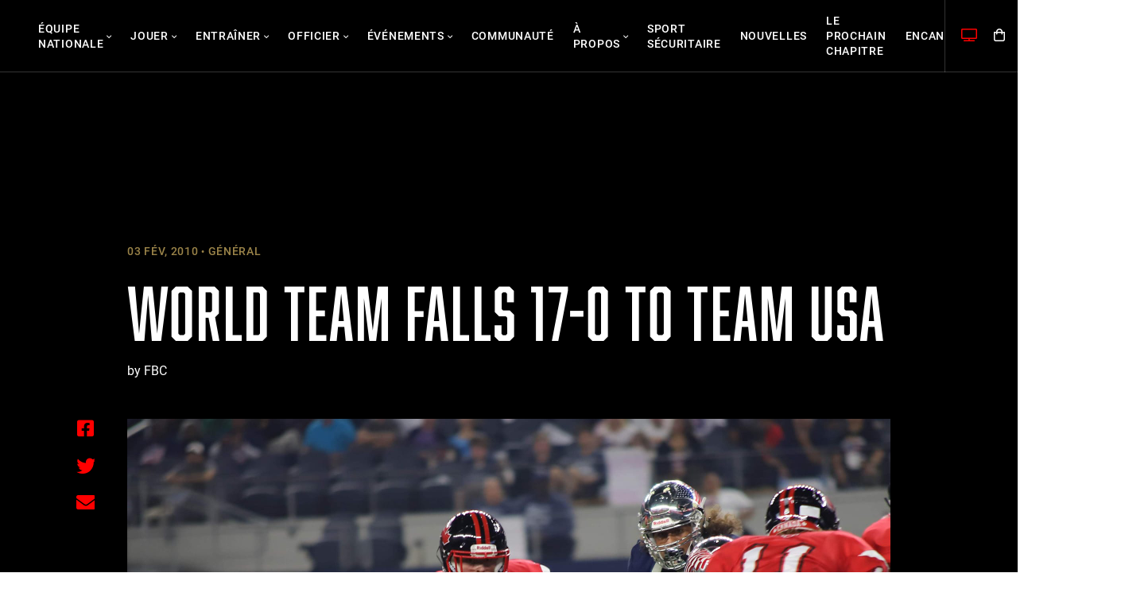

--- FILE ---
content_type: text/html; charset=UTF-8
request_url: https://footballcanada.com/fr/nouvelles/world-team-falls-17-0-to-team-usa/
body_size: 13583
content:
<!DOCTYPE html>
<html lang="fr-FR">
<head>
<meta charset="UTF-8">
<meta name="viewport" content="width=device-width, initial-scale=1">
<link rel="profile" href="http://gmpg.org/xfn/11">
<link rel="shortcut icon" href="/favicon.ico" />
<link rel="pingback" href="">
<script>var et_site_url='https://footballcanada.com';var et_post_id='29236';function et_core_page_resource_fallback(a,b){"undefined"===typeof b&&(b=a.sheet.cssRules&&0===a.sheet.cssRules.length);b&&(a.onerror=null,a.onload=null,a.href?a.href=et_site_url+"/?et_core_page_resource="+a.id+et_post_id:a.src&&(a.src=et_site_url+"/?et_core_page_resource="+a.id+et_post_id))}
</script><meta name='robots' content='index, follow, max-image-preview:large, max-snippet:-1, max-video-preview:-1' />
	<style>img:is([sizes="auto" i], [sizes^="auto," i]) { contain-intrinsic-size: 3000px 1500px }</style>
	<link rel="alternate" hreflang="en" href="https://footballcanada.com/news/world-team-falls-17-0-to-team-usa" />
<link rel="alternate" hreflang="fr" href="https://footballcanada.com/fr/nouvelles/world-team-falls-17-0-to-team-usa" />
<link rel="alternate" hreflang="x-default" href="https://footballcanada.com/news/world-team-falls-17-0-to-team-usa" />

	<!-- This site is optimized with the Yoast SEO plugin v25.9 - https://yoast.com/wordpress/plugins/seo/ -->
	<title>WORLD TEAM FALLS 17-0 TO TEAM USA - Football Canada</title>
	<link rel="canonical" href="https://footballcanada.com/fr/nouvelles/world-team-falls-17-0-to-team-usa/" />
	<meta property="og:locale" content="fr_FR" />
	<meta property="og:type" content="article" />
	<meta property="og:title" content="WORLD TEAM FALLS 17-0 TO TEAM USA - Football Canada" />
	<meta property="og:description" content="SATURDAY, JANUARY, 30 &#8211; FORT LAUDERDALE, FL &#8211; The world is becoming a smaller place. At least in football terms," />
	<meta property="og:url" content="https://footballcanada.com/fr/nouvelles/world-team-falls-17-0-to-team-usa/" />
	<meta property="og:site_name" content="Football Canada" />
	<meta property="article:published_time" content="2010-02-03T17:49:55+00:00" />
	<meta name="author" content="footballcanada" />
	<meta name="twitter:card" content="summary_large_image" />
	<meta name="twitter:label1" content="Written by" />
	<meta name="twitter:data1" content="footballcanada" />
	<script type="application/ld+json" class="yoast-schema-graph">{"@context":"https://schema.org","@graph":[{"@type":"WebPage","@id":"https://footballcanada.com/fr/nouvelles/world-team-falls-17-0-to-team-usa/","url":"https://footballcanada.com/fr/nouvelles/world-team-falls-17-0-to-team-usa/","name":"WORLD TEAM FALLS 17-0 TO TEAM USA - Football Canada","isPartOf":{"@id":"https://footballcanada.com/#website"},"datePublished":"2010-02-03T17:49:55+00:00","author":{"@id":"https://footballcanada.com/#/schema/person/c44b9c0087687a90b9201f2009be718f"},"breadcrumb":{"@id":"https://footballcanada.com/fr/nouvelles/world-team-falls-17-0-to-team-usa/#breadcrumb"},"inLanguage":"fr-FR","potentialAction":[{"@type":"ReadAction","target":["https://footballcanada.com/fr/nouvelles/world-team-falls-17-0-to-team-usa/"]}]},{"@type":"BreadcrumbList","@id":"https://footballcanada.com/fr/nouvelles/world-team-falls-17-0-to-team-usa/#breadcrumb","itemListElement":[{"@type":"ListItem","position":1,"name":"Home","item":"https://footballcanada.com/fr/"},{"@type":"ListItem","position":2,"name":"WORLD TEAM FALLS 17-0 TO TEAM USA"}]},{"@type":"WebSite","@id":"https://footballcanada.com/#website","url":"https://footballcanada.com/","name":"Football Canada","description":"National Governing Body of Canadian Amateur Football, representing tackle, touch &amp; flag components including players, coaches, officials &amp; administrators.","potentialAction":[{"@type":"SearchAction","target":{"@type":"EntryPoint","urlTemplate":"https://footballcanada.com/?s={search_term_string}"},"query-input":{"@type":"PropertyValueSpecification","valueRequired":true,"valueName":"search_term_string"}}],"inLanguage":"fr-FR"},{"@type":"Person","@id":"https://footballcanada.com/#/schema/person/c44b9c0087687a90b9201f2009be718f","name":"footballcanada","image":{"@type":"ImageObject","inLanguage":"fr-FR","@id":"https://footballcanada.com/#/schema/person/image/","url":"https://secure.gravatar.com/avatar/944e03ec91561e5c95e15c0beb161397a41e7fa43068c2b8c64c1932260f6e0c?s=96&d=mm&r=g","contentUrl":"https://secure.gravatar.com/avatar/944e03ec91561e5c95e15c0beb161397a41e7fa43068c2b8c64c1932260f6e0c?s=96&d=mm&r=g","caption":"footballcanada"}}]}</script>
	<!-- / Yoast SEO plugin. -->


<link rel='dns-prefetch' href='//www.googletagmanager.com' />
<link rel='dns-prefetch' href='//fonts.googleapis.com' />
<link rel="alternate" type="application/rss+xml" title="Football Canada &raquo; Flux" href="https://footballcanada.com/fr/feed/" />
<link rel='stylesheet' id='wp-block-library-css' href='https://footballcanada.com/wp-includes/css/dist/block-library/style.min.css?ver=6.8.2' type='text/css' media='all' />
<style id='classic-theme-styles-inline-css' type='text/css'>
/*! This file is auto-generated */
.wp-block-button__link{color:#fff;background-color:#32373c;border-radius:9999px;box-shadow:none;text-decoration:none;padding:calc(.667em + 2px) calc(1.333em + 2px);font-size:1.125em}.wp-block-file__button{background:#32373c;color:#fff;text-decoration:none}
</style>
<style id='safe-svg-svg-icon-style-inline-css' type='text/css'>
.safe-svg-cover{text-align:center}.safe-svg-cover .safe-svg-inside{display:inline-block;max-width:100%}.safe-svg-cover svg{fill:currentColor;height:100%;max-height:100%;max-width:100%;width:100%}

</style>
<link rel='stylesheet' id='wpml-blocks-css' href='https://footballcanada.com/wp-content/plugins/sitepress-multilingual-cms/dist/css/blocks/styles.css?ver=4.6.9' type='text/css' media='all' />
<link rel='stylesheet' id='ctct_form_styles-css' href='https://footballcanada.com/wp-content/plugins/constant-contact-forms/assets/css/style.css?ver=2.12.0' type='text/css' media='all' />
<link rel='stylesheet' id='jquery-ui-css-css' href='https://footballcanada.com/wp-content/plugins/dynamic-archive-filter-taxonomies/assets/lib/jquery-ui-1.12.1.custom/jquery-ui.min.css?ver=6.8.2' type='text/css' media='all' />
<link rel='stylesheet' id='jquery-ui-structure-css-css' href='https://footballcanada.com/wp-content/plugins/dynamic-archive-filter-taxonomies/assets/lib/jquery-ui-1.12.1.custom/jquery-ui.structure.min.css?ver=6.8.2' type='text/css' media='all' />
<link rel='stylesheet' id='jquery-ui-theme-css-css' href='https://footballcanada.com/wp-content/plugins/dynamic-archive-filter-taxonomies/assets/lib/jquery-ui-1.12.1.custom/jquery-ui.theme.min.css?ver=6.8.2' type='text/css' media='all' />
<link rel='stylesheet' id='woocommerce-layout-css' href='https://footballcanada.com/wp-content/plugins/woocommerce/assets/css/woocommerce-layout.css?ver=10.1.2' type='text/css' media='all' />
<link rel='stylesheet' id='woocommerce-smallscreen-css' href='https://footballcanada.com/wp-content/plugins/woocommerce/assets/css/woocommerce-smallscreen.css?ver=10.1.2' type='text/css' media='only screen and (max-width: 768px)' />
<link rel='stylesheet' id='woocommerce-general-css' href='https://footballcanada.com/wp-content/plugins/woocommerce/assets/css/woocommerce.css?ver=10.1.2' type='text/css' media='all' />
<style id='woocommerce-inline-inline-css' type='text/css'>
.woocommerce form .form-row .required { visibility: visible; }
</style>
<link rel='stylesheet' id='wpml-menu-item-0-css' href='https://footballcanada.com/wp-content/plugins/sitepress-multilingual-cms/templates/language-switchers/menu-item/style.min.css?ver=1' type='text/css' media='all' />
<link rel='stylesheet' id='cartographer-css' href='https://footballcanada.com/wp-content/plugins/baytek-cartographer/resources/assets/styles/cartograph.css?ver=2.0.0' type='text/css' media='all' />
<link rel='stylesheet' id='et_monarch-css-css' href='https://footballcanada.com/wp-content/plugins/monarch/css/style.css?ver=1.4.14' type='text/css' media='all' />
<link rel='stylesheet' id='et-gf-open-sans-css' href='https://fonts.googleapis.com/css?family=Open+Sans:400,700' type='text/css' media='all' />
<link rel='stylesheet' id='brands-styles-css' href='https://footballcanada.com/wp-content/plugins/woocommerce/assets/css/brands.css?ver=10.1.2' type='text/css' media='all' />
<link rel='stylesheet' id='magnific-css' href='https://footballcanada.com/wp-content/themes/footballcanada/assets/styles/magnific-popup.css?ver=6.8.2' type='text/css' media='all' />
<link rel='stylesheet' id='select2-css' href='https://footballcanada.com/wp-content/plugins/woocommerce/assets/css/select2.css?ver=10.1.2' type='text/css' media='all' />
<link rel='stylesheet' id='fontawesome-web-fonts-css' href='https://footballcanada.com/wp-content/themes/footballcanada/assets/libraries/fontawesome-pro/css/all.min.css?ver=6.8.2' type='text/css' media='all' />
<link rel='stylesheet' id='theme-css' href='https://footballcanada.com/wp-content/themes/footballcanada/assets/styles/bundle.css?ver=1.2.5' type='text/css' media='all' />
<script type="text/javascript" src="https://footballcanada.com/wp-includes/js/jquery/jquery.min.js?ver=3.7.1" id="jquery-core-js"></script>
<script type="text/javascript" src="https://footballcanada.com/wp-includes/js/jquery/jquery-migrate.min.js?ver=3.4.1" id="jquery-migrate-js"></script>
<script type="text/javascript" src="https://footballcanada.com/wp-includes/js/jquery/ui/core.min.js?ver=1.13.3" id="jquery-ui-core-js"></script>
<script type="text/javascript" src="https://footballcanada.com/wp-includes/js/jquery/ui/datepicker.min.js?ver=1.13.3" id="jquery-ui-datepicker-js"></script>
<script type="text/javascript" id="jquery-ui-datepicker-js-after">
/* <![CDATA[ */
jQuery(function(jQuery){jQuery.datepicker.setDefaults({"closeText":"Fermer","currentText":"Aujourd\u2019hui","monthNames":["janvier","f\u00e9vrier","mars","avril","mai","juin","juillet","ao\u00fbt","septembre","octobre","novembre","d\u00e9cembre"],"monthNamesShort":["Jan","F\u00e9v","Mar","Avr","Mai","Juin","Juil","Ao\u00fbt","Sep","Oct","Nov","D\u00e9c"],"nextText":"Suivant","prevText":"Pr\u00e9c\u00e9dent","dayNames":["dimanche","lundi","mardi","mercredi","jeudi","vendredi","samedi"],"dayNamesShort":["dim","lun","mar","mer","jeu","ven","sam"],"dayNamesMin":["D","L","M","M","J","V","S"],"dateFormat":"MM d, yy","firstDay":1,"isRTL":false});});
/* ]]> */
</script>
<script type="text/javascript" id="daft_filter_js-js-extra">
/* <![CDATA[ */
var daft = {"ajaxurl":"https:\/\/footballcanada.com\/wp-admin\/admin-ajax.php","show_more_label":"Afficher Plus","show_less_label":"Afficher moins","lang":"fr"};
/* ]]> */
</script>
<script type="text/javascript" src="https://footballcanada.com/wp-content/plugins/dynamic-archive-filter-taxonomies/assets/js/daft_filter.js?ver=2C.1.1" id="daft_filter_js-js"></script>
<script type="text/javascript" src="https://footballcanada.com/wp-content/plugins/woocommerce/assets/js/jquery-blockui/jquery.blockUI.min.js?ver=2.7.0-wc.10.1.2" id="jquery-blockui-js" defer="defer" data-wp-strategy="defer"></script>
<script type="text/javascript" id="wc-add-to-cart-js-extra">
/* <![CDATA[ */
var wc_add_to_cart_params = {"ajax_url":"\/wp-admin\/admin-ajax.php","wc_ajax_url":"\/fr\/?wc-ajax=%%endpoint%%","i18n_view_cart":"View cart","cart_url":"https:\/\/footballcanada.com\/cart\/","is_cart":"","cart_redirect_after_add":"no"};
/* ]]> */
</script>
<script type="text/javascript" src="https://footballcanada.com/wp-content/plugins/woocommerce/assets/js/frontend/add-to-cart.min.js?ver=10.1.2" id="wc-add-to-cart-js" defer="defer" data-wp-strategy="defer"></script>
<script type="text/javascript" src="https://footballcanada.com/wp-content/plugins/woocommerce/assets/js/js-cookie/js.cookie.min.js?ver=2.1.4-wc.10.1.2" id="js-cookie-js" defer="defer" data-wp-strategy="defer"></script>
<script type="text/javascript" id="woocommerce-js-extra">
/* <![CDATA[ */
var woocommerce_params = {"ajax_url":"\/wp-admin\/admin-ajax.php","wc_ajax_url":"\/fr\/?wc-ajax=%%endpoint%%","i18n_password_show":"Show password","i18n_password_hide":"Hide password"};
/* ]]> */
</script>
<script type="text/javascript" src="https://footballcanada.com/wp-content/plugins/woocommerce/assets/js/frontend/woocommerce.min.js?ver=10.1.2" id="woocommerce-js" defer="defer" data-wp-strategy="defer"></script>
<script type="text/javascript" id="cartographer-js-extra">
/* <![CDATA[ */
var cartographer = {"apiKey":"AIzaSyBSGnDpUMvOgsPG8AqnVdNy_sV4TFPCq94","apiUrl":"https:\/\/maps.googleapis.com\/maps\/api\/js?key=AIzaSyBSGnDpUMvOgsPG8AqnVdNy_sV4TFPCq94&language=fr","apiLoaded":"","style":"[{\"featureType\":\"water\",\"elementType\":\"geometry\",\"stylers\":[{\"color\":\"#e9e9e9\"},{\"lightness\":17}]},{\"featureType\":\"landscape\",\"elementType\":\"geometry\",\"stylers\":[{\"color\":\"#f5f5f5\"},{\"lightness\":20}]},{\"featureType\":\"road.highway\",\"elementType\":\"geometry.fill\",\"stylers\":[{\"color\":\"#ffffff\"},{\"lightness\":17}]},{\"featureType\":\"road.highway\",\"elementType\":\"geometry.stroke\",\"stylers\":[{\"color\":\"#ffffff\"},{\"lightness\":29},{\"weight\":0.2}]},{\"featureType\":\"road.arterial\",\"elementType\":\"geometry\",\"stylers\":[{\"color\":\"#ffffff\"},{\"lightness\":18}]},{\"featureType\":\"road.local\",\"elementType\":\"geometry\",\"stylers\":[{\"color\":\"#ffffff\"},{\"lightness\":16}]},{\"featureType\":\"poi\",\"elementType\":\"geometry\",\"stylers\":[{\"color\":\"#f5f5f5\"},{\"lightness\":21}]},{\"featureType\":\"poi.park\",\"elementType\":\"geometry\",\"stylers\":[{\"color\":\"#dedede\"},{\"lightness\":21}]},{\"elementType\":\"labels.text.stroke\",\"stylers\":[{\"visibility\":\"on\"},{\"color\":\"#ffffff\"},{\"lightness\":16}]},{\"elementType\":\"labels.text.fill\",\"stylers\":[{\"saturation\":36},{\"color\":\"#333333\"},{\"lightness\":40}]},{\"elementType\":\"labels.icon\",\"stylers\":[{\"visibility\":\"off\"}]},{\"featureType\":\"transit\",\"elementType\":\"geometry\",\"stylers\":[{\"color\":\"#f2f2f2\"},{\"lightness\":19}]},{\"featureType\":\"administrative\",\"elementType\":\"geometry.fill\",\"stylers\":[{\"color\":\"#fefefe\"},{\"lightness\":20}]},{\"featureType\":\"administrative\",\"elementType\":\"geometry.stroke\",\"stylers\":[{\"color\":\"#fefefe\"},{\"lightness\":17},{\"weight\":1.2}]}]","pin":"https:\/\/footballcanada.com\/wp-content\/uploads\/2021\/03\/pin.svg"};
/* ]]> */
</script>
<script type="text/javascript" src="https://footballcanada.com/wp-content/plugins/baytek-cartographer/resources/assets/scripts/cartograph.js?ver=2.0.0" id="cartographer-js"></script>
<script type="text/javascript" src="https://footballcanada.com/wp-content/plugins/baytek-gated-resources/resources/assets/scripts/public.js?ver=1.0.0" id="baytek-gated-resources-public-js"></script>
<script type="text/javascript" src="https://footballcanada.com/wp-content/plugins/baytek-team-members/resources/assets/scripts/division-tabs-public.js?ver=6.8.2" id="division-tabs-js"></script>
<script type="text/javascript" src="https://footballcanada.com/wp-content/plugins/baytek-team-members/resources/assets/scripts/division-dropdown-public.js?ver=6.8.2" id="division-dropdown-js"></script>
<script type="text/javascript" src="https://footballcanada.com/wp-content/themes/footballcanada/assets/libraries/swiper/swiper-bundle.min.js?ver=1" id="swiper-js"></script>

<!-- Google tag (gtag.js) snippet added by Site Kit -->
<!-- Google Analytics snippet added by Site Kit -->
<script type="text/javascript" src="https://www.googletagmanager.com/gtag/js?id=GT-5N2KX3N" id="google_gtagjs-js" async></script>
<script type="text/javascript" id="google_gtagjs-js-after">
/* <![CDATA[ */
window.dataLayer = window.dataLayer || [];function gtag(){dataLayer.push(arguments);}
gtag("set","linker",{"domains":["footballcanada.com"]});
gtag("js", new Date());
gtag("set", "developer_id.dZTNiMT", true);
gtag("config", "GT-5N2KX3N");
/* ]]> */
</script>
<link rel="alternate" title="oEmbed (JSON)" type="application/json+oembed" href="https://footballcanada.com/fr/wp-json/oembed/1.0/embed?url=https%3A%2F%2Ffootballcanada.com%2Ffr%2Fnouvelles%2Fworld-team-falls-17-0-to-team-usa" />
<link rel="alternate" title="oEmbed (XML)" type="text/xml+oembed" href="https://footballcanada.com/fr/wp-json/oembed/1.0/embed?url=https%3A%2F%2Ffootballcanada.com%2Ffr%2Fnouvelles%2Fworld-team-falls-17-0-to-team-usa&#038;format=xml" />
<meta name="generator" content="WPML ver:4.6.9 stt:1,4;" />
<meta name="generator" content="Site Kit by Google 1.161.0" /><style type="text/css" id="et-social-custom-css">
				 
			</style><link rel="preload" href="https://footballcanada.com/wp-content/plugins/monarch/core/admin/fonts/modules.ttf" as="font" crossorigin="anonymous">	<noscript><style>.woocommerce-product-gallery{ opacity: 1 !important; }</style></noscript>
			<style type="text/css" id="wp-custom-css">
			table {
  table-layout: fixed;
  width: 100%;
  border-collapse: collapse;
}

td {
  word-wrap: break-word;
  overflow-wrap: break-word;
  vertical-align: top;
  padding: 10px;
}

img {
  max-width: 100%;
  height: auto;
}
		</style>
		</head>

<body class="wp-singular post-template-default single single-post postid-29236 single-format-standard wp-embed-responsive wp-theme-footballcanada theme-footballcanada woocommerce-no-js ctct-footballcanada et_monarch">



<div id="page" class="site">
	<a class="skip-link screen-reader-text" href="#content">Skip to content</a>

	<header class="site-header">
		<div class="container">
			<div class="logo-wrapper">
				<a href="https://footballcanada.com/fr/" class="logo-link"><img src="https://footballcanada.com/wp-content/themes/footballcanada/assets/images/logo.svg" alt="Football Canada" id="nav-logo" class="logo" width="200"></a>
			</div>

			<div class="menus">
									<nav id="site-navigation" class="menu inline" aria-label="Primary Menu">
						<div class="menu-main-fr-container"><ul id="menu-main-fr" class="menu inline"><li id="menu-item-32624" class="has-mega-menu menu-item menu-item-type-post_type menu-item-object-page menu-item-32624 menu-item-has-children"><span class="anchors"><a href="https://footballcanada.com/fr/equipe-nationale/">Équipe nationale</a><a aria-hidden="true" class="expand"><i class="fal fa-angle-down"></i></a></span><div class="mega-menu"><div class="wrap">
<div class="wp-block-columns is-layout-flex wp-container-core-columns-is-layout-9d6595d7 wp-block-columns-is-layout-flex">
<div class="wp-block-column is-layout-flow wp-block-column-is-layout-flow">
<figure class="wp-block-image size-large"><img fetchpriority="high" decoding="async" width="1280" height="1280" src="https://footballcanada.com/wp-content/uploads/2021/03/team-canada-hero-edited.jpg" alt="" class="wp-image-1505" srcset="https://footballcanada.com/wp-content/uploads/2021/03/team-canada-hero-edited.jpg 1280w, https://footballcanada.com/wp-content/uploads/2021/03/team-canada-hero-edited-300x300.jpg 300w, https://footballcanada.com/wp-content/uploads/2021/03/team-canada-hero-edited-1024x1024.jpg 1024w, https://footballcanada.com/wp-content/uploads/2021/03/team-canada-hero-edited-150x150.jpg 150w, https://footballcanada.com/wp-content/uploads/2021/03/team-canada-hero-edited-768x768.jpg 768w, https://footballcanada.com/wp-content/uploads/2021/03/team-canada-hero-edited-200x200.jpg 200w, https://footballcanada.com/wp-content/uploads/2021/03/team-canada-hero-edited-480x480.jpg 480w" sizes="(max-width: 1280px) 100vw, 1280px" /></figure>
</div>



<div class="wp-block-column is-layout-flow wp-block-column-is-layout-flow"><div class="menu-team-canada-1-fr-container"><ul id="menu-team-canada-1-fr" class="mega-menu-links"><li id="menu-item-38231" class="menu-item menu-item-type-post_type menu-item-object-page menu-item-has-children menu-item-38231"><span class="anchors"><a href="https://footballcanada.com/fr/equipe-nationale/avec-contacts/">Avec contacts</a><a aria-hidden="true" class="expand"><i class="fal fa-angle-down"></i></a></span>
<ul class="sub-menu">
	<li id="menu-item-32696" class="menu-item menu-item-type-post_type menu-item-object-page menu-item-32696"><a href="https://footballcanada.com/fr/equipe-nationale/avec-contacts/equipe-nationale-senior-feminine/">Équipe nationale senior féminine</a></li>
	<li id="menu-item-32697" class="menu-item menu-item-type-post_type menu-item-object-page menu-item-32697"><a href="https://footballcanada.com/fr/equipe-nationale/avec-contacts/equipe-national-senior/">Équipe national senior</a></li>
	<li id="menu-item-32695" class="menu-item menu-item-type-post_type menu-item-object-page menu-item-32695"><a href="https://footballcanada.com/fr/equipe-nationale/avec-contacts/equipe-nationale-junior/">Équipe nationale junior</a></li>
</ul>
</li>
<li id="menu-item-39767" class="menu-item menu-item-type-post_type menu-item-object-page menu-item-39767"><a href="https://footballcanada.com/fr/equipe-nationale/football-canada-conseil-des-athletes/"> Football Canada Conseil des athlètes</a></li>
</ul></div>
</div>



<div class="wp-block-column is-layout-flow wp-block-column-is-layout-flow"><div class="menu-team-canada-2-fr-container"><ul id="menu-team-canada-2-fr" class="mega-menu-links"><li id="menu-item-38235" class="menu-item menu-item-type-post_type menu-item-object-page menu-item-has-children menu-item-38235"><span class="anchors"><a href="https://footballcanada.com/fr/equipe-nationale/flag-football/">Flag-football</a><a aria-hidden="true" class="expand"><i class="fal fa-angle-down"></i></a></span>
<ul class="sub-menu">
	<li id="menu-item-32698" class="menu-item menu-item-type-post_type menu-item-object-page menu-item-32698"><a href="https://footballcanada.com/fr/equipe-nationale/flag-football/feminin/equipe-nationale-senior-feminine-de-flag-football/">Équipe nationale senior féminine de flag-football</a></li>
	<li id="menu-item-32699" class="menu-item menu-item-type-post_type menu-item-object-page menu-item-32699"><a href="https://footballcanada.com/fr/equipe-nationale/flag-football/masculin/equipe-nationale-senior-masculine-de-flag-football/">Équipe nationale senior masculine de flag-football</a></li>
	<li id="menu-item-40685" class="menu-item menu-item-type-post_type menu-item-object-page menu-item-40685"><a href="https://footballcanada.com/fr/junior-international-cup/">Junior International Cup</a></li>
</ul>
</li>
</ul></div>
</div>
</div>
</div></div></li>
<li id="menu-item-32720" class="has-mega-menu menu-item menu-item-type-post_type menu-item-object-page menu-item-32720 menu-item-has-children"><span class="anchors"><a href="https://footballcanada.com/fr/jouer/">Jouer</a><a aria-hidden="true" class="expand"><i class="fal fa-angle-down"></i></a></span><div class="mega-menu"><div class="wrap">
<div class="wp-block-columns is-layout-flex wp-container-core-columns-is-layout-9d6595d7 wp-block-columns-is-layout-flex">
<div class="wp-block-column is-layout-flow wp-block-column-is-layout-flow">
<figure class="wp-block-image size-large"><img decoding="async" width="1024" height="1024" src="https://footballcanada.com/wp-content/uploads/2021/03/development-menu-image-1024x1024.jpg" alt="" class="wp-image-1082" srcset="https://footballcanada.com/wp-content/uploads/2021/03/development-menu-image-1024x1024.jpg 1024w, https://footballcanada.com/wp-content/uploads/2021/03/development-menu-image-300x300.jpg 300w, https://footballcanada.com/wp-content/uploads/2021/03/development-menu-image-150x150.jpg 150w, https://footballcanada.com/wp-content/uploads/2021/03/development-menu-image-768x768.jpg 768w, https://footballcanada.com/wp-content/uploads/2021/03/development-menu-image-1536x1536.jpg 1536w, https://footballcanada.com/wp-content/uploads/2021/03/development-menu-image-200x200.jpg 200w, https://footballcanada.com/wp-content/uploads/2021/03/development-menu-image-480x480.jpg 480w, https://footballcanada.com/wp-content/uploads/2021/03/development-menu-image.jpg 1920w" sizes="(max-width: 1024px) 100vw, 1024px" /></figure>
</div>



<div class="wp-block-column is-layout-flow wp-block-column-is-layout-flow"><div class="menu-play-1-fr-container"><ul id="menu-play-1-fr" class="mega-menu-links"><li id="menu-item-38271" class="menu-item menu-item-type-post_type menu-item-object-page menu-item-38271"><a href="https://footballcanada.com/fr/jouer/football-a-six/">Football à six</a></li>
<li id="menu-item-38273" class="menu-item menu-item-type-post_type menu-item-object-page menu-item-38273"><a href="https://footballcanada.com/fr/jouer/touch-football/">Touch-football</a></li>
<li id="menu-item-38272" class="menu-item menu-item-type-post_type menu-item-object-page menu-item-38272"><a href="https://footballcanada.com/fr/jouer/football-pour-femmes-et-filles/">Football pour femmes et filles</a></li>
</ul></div>
</div>



<div class="wp-block-column is-layout-flow wp-block-column-is-layout-flow"><div class="menu-play-2-fr-container"><ul id="menu-play-2-fr" class="mega-menu-links"><li id="menu-item-39088" class="menu-item menu-item-type-post_type menu-item-object-page menu-item-has-children menu-item-39088"><span class="anchors"><a href="https://footballcanada.com/fr/sante-et-securite/">Santé et sécurité</a><a aria-hidden="true" class="expand"><i class="fal fa-angle-down"></i></a></span>
<ul class="sub-menu">
	<li id="menu-item-39089" class="menu-item menu-item-type-post_type menu-item-object-page menu-item-39089"><a href="https://footballcanada.com/fr/sante-et-securite/centre-canadien-pour-lethique-dans-le-sport-cces/">Programme canadien antidopage (PCA)</a></li>
	<li id="menu-item-39090" class="menu-item menu-item-type-post_type menu-item-object-page menu-item-39090"><a href="https://footballcanada.com/fr/sante-et-securite/sensibilisation-aux-commotions-cerebrales/">Sensibilisation aux commotions cérébrales</a></li>
	<li id="menu-item-39091" class="menu-item menu-item-type-post_type menu-item-object-page menu-item-39091"><a href="https://footballcanada.com/fr/entrainer/dlta-ressources/">DLTA</a></li>
	<li id="menu-item-39832" class="menu-item menu-item-type-post_type menu-item-object-page menu-item-39832"><a href="https://footballcanada.com/fr/sport-securitaire/">Sport sécuritaire</a></li>
</ul>
</li>
</ul></div>
</div>



<div class="wp-block-column is-layout-flow wp-block-column-is-layout-flow"><div class="menu-play-3-fr-container"><ul id="menu-play-3-fr" class="mega-menu-links"><li id="menu-item-38275" class="menu-item menu-item-type-custom menu-item-object-custom menu-item-38275"><a href="http://programs.footballcanada.com/programme-degager-passer-et-botter-dpb/?lang=fr">Programme DPB</a></li>
</ul></div>
</div>
</div>
</div></div></li>
<li id="menu-item-32721" class="has-mega-menu menu-item menu-item-type-post_type menu-item-object-page menu-item-32721 menu-item-has-children"><span class="anchors"><a href="https://footballcanada.com/fr/entrainer/">Entraîner</a><a aria-hidden="true" class="expand"><i class="fal fa-angle-down"></i></a></span><div class="mega-menu"><div class="wrap">
<div class="wp-block-columns is-layout-flex wp-container-core-columns-is-layout-9d6595d7 wp-block-columns-is-layout-flex">
<div class="wp-block-column is-layout-flow wp-block-column-is-layout-flow">
<figure class="wp-block-image size-large"><img decoding="async" width="1024" height="683" src="https://footballcanada.com/wp-content/uploads/2021/03/coaching-hero-1024x683.jpg" alt="" class="wp-image-1176" srcset="https://footballcanada.com/wp-content/uploads/2021/03/coaching-hero-1024x683.jpg 1024w, https://footballcanada.com/wp-content/uploads/2021/03/coaching-hero-300x200.jpg 300w, https://footballcanada.com/wp-content/uploads/2021/03/coaching-hero-768x512.jpg 768w, https://footballcanada.com/wp-content/uploads/2021/03/coaching-hero-1536x1024.jpg 1536w, https://footballcanada.com/wp-content/uploads/2021/03/coaching-hero-800x534.jpg 800w, https://footballcanada.com/wp-content/uploads/2021/03/coaching-hero-200x133.jpg 200w, https://footballcanada.com/wp-content/uploads/2021/03/coaching-hero-480x320.jpg 480w, https://footballcanada.com/wp-content/uploads/2021/03/coaching-hero.jpg 1920w" sizes="(max-width: 1024px) 100vw, 1024px" /></figure>
</div>



<div class="wp-block-column is-layout-flow wp-block-column-is-layout-flow"><div class="menu-coach-1-fr-container"><ul id="menu-coach-1-fr" class="mega-menu-links"><li id="menu-item-32660" class="menu-item menu-item-type-post_type menu-item-object-page menu-item-32660"><a href="https://footballcanada.com/fr/entrainer/devenez-entraineure/">Devenez entraîneur(e)</a></li>
<li id="menu-item-32661" class="menu-item menu-item-type-post_type menu-item-object-page menu-item-32661"><a href="https://footballcanada.com/fr/entrainer/formation-des-entraineurs/">Formation des entraîneurs</a></li>
<li id="menu-item-32662" class="menu-item menu-item-type-post_type menu-item-object-page menu-item-32662"><a href="https://footballcanada.com/fr/entrainer/equipement/">Équipement</a></li>
</ul></div>
</div>



<div class="wp-block-column is-layout-flow wp-block-column-is-layout-flow"><div class="menu-coach-2-fr-container"><ul id="menu-coach-2-fr" class="mega-menu-links"><li id="menu-item-38277" class="menu-item menu-item-type-post_type menu-item-object-page menu-item-has-children menu-item-38277"><span class="anchors"><a href="https://footballcanada.com/fr/sante-et-securite/">Santé et sécurité</a><a aria-hidden="true" class="expand"><i class="fal fa-angle-down"></i></a></span>
<ul class="sub-menu">
	<li id="menu-item-38289" class="menu-item menu-item-type-post_type menu-item-object-page menu-item-38289"><a href="https://footballcanada.com/fr/sante-et-securite/sensibilisation-aux-commotions-cerebrales/">Sensibilisation aux commotions cérébrales</a></li>
	<li id="menu-item-38288" class="menu-item menu-item-type-post_type menu-item-object-page menu-item-38288"><a href="https://footballcanada.com/fr/sante-et-securite/plan-daction-durgence-pau/">Plan d’action d’urgence (PAU)</a></li>
	<li id="menu-item-38286" class="menu-item menu-item-type-post_type menu-item-object-page menu-item-38286"><a href="https://footballcanada.com/fr/sante-et-securite/centre-canadien-pour-lethique-dans-le-sport-cces/">Programme canadien antidopage (PCA)</a></li>
	<li id="menu-item-38287" class="menu-item menu-item-type-post_type menu-item-object-page menu-item-38287"><a href="https://footballcanada.com/fr/sante-et-securite/education-et-litteratie-physique/">Éducation et littératie physique</a></li>
	<li id="menu-item-39833" class="menu-item menu-item-type-post_type menu-item-object-page menu-item-39833"><a href="https://footballcanada.com/fr/sport-securitaire/">Sport sécuritaire</a></li>
</ul>
</li>
</ul></div>
</div>



<div class="wp-block-column is-layout-flow wp-block-column-is-layout-flow"><div class="menu-coach-3-fr-container"><ul id="menu-coach-3-fr" class="mega-menu-links"><li id="menu-item-38278" class="menu-item menu-item-type-post_type menu-item-object-page menu-item-38278"><a href="https://footballcanada.com/fr/entrainer/dlta-ressources/">DLTA</a></li>
<li id="menu-item-38280" class="menu-item menu-item-type-custom menu-item-object-custom menu-item-38280"><a href="https://www.athleteera.app/">Athlete Era – Tackle Football Drills</a></li>
<li id="menu-item-41509" class="menu-item menu-item-type-post_type menu-item-object-page menu-item-41509"><a href="https://footballcanada.com/fr/entrainer/coach-developer/">Responsables du développement des entraineurs</a></li>
</ul></div>
</div>
</div>
</div></div></li>
<li id="menu-item-32722" class="has-mega-menu menu-item menu-item-type-post_type menu-item-object-page menu-item-32722 menu-item-has-children"><span class="anchors"><a href="https://footballcanada.com/fr/officier/">Officier</a><a aria-hidden="true" class="expand"><i class="fal fa-angle-down"></i></a></span><div class="mega-menu"><div class="wrap">
<div class="wp-block-columns is-layout-flex wp-container-core-columns-is-layout-9d6595d7 wp-block-columns-is-layout-flex">
<div class="wp-block-column is-layout-flow wp-block-column-is-layout-flow">
<figure class="wp-block-image size-large"><img decoding="async" width="1024" height="678" src="https://footballcanada.com/wp-content/uploads/2021/03/officiating-hero2-1024x678.jpg" alt="" class="wp-image-1184" srcset="https://footballcanada.com/wp-content/uploads/2021/03/officiating-hero2-1024x678.jpg 1024w, https://footballcanada.com/wp-content/uploads/2021/03/officiating-hero2-300x199.jpg 300w, https://footballcanada.com/wp-content/uploads/2021/03/officiating-hero2-768x509.jpg 768w, https://footballcanada.com/wp-content/uploads/2021/03/officiating-hero2-200x132.jpg 200w, https://footballcanada.com/wp-content/uploads/2021/03/officiating-hero2-480x318.jpg 480w, https://footballcanada.com/wp-content/uploads/2021/03/officiating-hero2.jpg 1318w" sizes="(max-width: 1024px) 100vw, 1024px" /></figure>
</div>



<div class="wp-block-column is-layout-flow wp-block-column-is-layout-flow"><div class="menu-officiate-1-fr-container"><ul id="menu-officiate-1-fr" class="mega-menu-links"><li id="menu-item-32665" class="menu-item menu-item-type-post_type menu-item-object-page menu-item-32665"><a href="https://footballcanada.com/fr/officier/devenez-un-officiel/">Devenez un(e) officiel(le)</a></li>
<li id="menu-item-38284" class="menu-item menu-item-type-post_type menu-item-object-page menu-item-38284"><a href="https://footballcanada.com/fr/officier/modifications-aux-reglements/">Modifications aux règlements</a></li>
</ul></div>
</div>



<div class="wp-block-column is-layout-flow wp-block-column-is-layout-flow"><div class="menu-officiate-2-fr-container"><ul id="menu-officiate-2-fr" class="mega-menu-links"><li id="menu-item-39834" class="menu-item menu-item-type-post_type menu-item-object-page menu-item-39834"><a href="https://footballcanada.com/fr/sport-securitaire/">Sport sécuritaire</a></li>
</ul></div>
</div>



<div class="wp-block-column is-layout-flow wp-block-column-is-layout-flow"><div class="menu-officiate-3-fr-container"><ul id="menu-officiate-3-fr" class="mega-menu-links"><li id="menu-item-38282" class="menu-item menu-item-type-custom menu-item-object-custom menu-item-38282"><a href="http://officials.footballcanada.com/">Portail en ligne des officiels</a></li>
</ul></div>
</div>
</div>
</div></div></li>
<li id="menu-item-32625" class="has-mega-menu menu-item menu-item-type-post_type menu-item-object-page menu-item-32625 menu-item-has-children"><span class="anchors"><a href="https://footballcanada.com/fr/evenements/">Événements</a><a aria-hidden="true" class="expand"><i class="fal fa-angle-down"></i></a></span><div class="mega-menu"><div class="wrap">
<div class="wp-block-columns is-layout-flex wp-container-core-columns-is-layout-9d6595d7 wp-block-columns-is-layout-flex">
<div class="wp-block-column is-layout-flow wp-block-column-is-layout-flow">
<figure class="wp-block-image size-large"><img decoding="async" width="1280" height="1281" src="https://footballcanada.com/wp-content/uploads/2021/03/domestic-events-hero-edited.jpg" alt="" class="wp-image-1504" srcset="https://footballcanada.com/wp-content/uploads/2021/03/domestic-events-hero-edited.jpg 1280w, https://footballcanada.com/wp-content/uploads/2021/03/domestic-events-hero-edited-300x300.jpg 300w, https://footballcanada.com/wp-content/uploads/2021/03/domestic-events-hero-edited-1024x1024.jpg 1024w, https://footballcanada.com/wp-content/uploads/2021/03/domestic-events-hero-edited-150x150.jpg 150w, https://footballcanada.com/wp-content/uploads/2021/03/domestic-events-hero-edited-768x769.jpg 768w, https://footballcanada.com/wp-content/uploads/2021/03/domestic-events-hero-edited-200x200.jpg 200w, https://footballcanada.com/wp-content/uploads/2021/03/domestic-events-hero-edited-480x480.jpg 480w" sizes="(max-width: 1280px) 100vw, 1280px" /></figure>
</div>



<div class="wp-block-column is-layout-flow wp-block-column-is-layout-flow"><div class="menu-domestic-1-fr-container"><ul id="menu-domestic-1-fr" class="mega-menu-links"><li id="menu-item-38241" class="menu-item menu-item-type-post_type menu-item-object-page menu-item-has-children menu-item-38241"><span class="anchors"><a href="https://footballcanada.com/fr/evenements/avec-contacts/">Avec contacts</a><a aria-hidden="true" class="expand"><i class="fal fa-angle-down"></i></a></span>
<ul class="sub-menu">
	<li id="menu-item-32701" class="menu-item menu-item-type-post_type menu-item-object-page menu-item-32701"><a href="https://footballcanada.com/fr/evenements/avec-contacts/coupe-football-canada/">Coupe Football Canada</a></li>
	<li id="menu-item-32706" class="menu-item menu-item-type-post_type menu-item-object-page menu-item-32706"><a href="https://footballcanada.com/fr/evenements/avec-contacts/championnat-mu-18-feminin/">Championnat MU-18 féminin</a></li>
	<li id="menu-item-32702" class="menu-item menu-item-type-post_type menu-item-object-page menu-item-32702"><a href="https://footballcanada.com/fr/evenements/avec-contacts/defi-regionaux-mu-16-de-football-canada/">Défi régionaux MU-16 de Football Canada</a></li>
</ul>
</li>
<li id="menu-item-32707" class="menu-item menu-item-type-post_type menu-item-object-page menu-item-32707"><a href="https://footballcanada.com/fr/evenements/avec-contacts/championnat-national-feminin-senior/">Championnat national féminin senior</a></li>
</ul></div>
</div>



<div class="wp-block-column is-layout-flow wp-block-column-is-layout-flow"><div class="menu-domestic-2-fr-container"><ul id="menu-domestic-2-fr" class="mega-menu-links"><li id="menu-item-38242" class="menu-item menu-item-type-post_type menu-item-object-page menu-item-has-children menu-item-38242"><span class="anchors"><a href="https://footballcanada.com/fr/evenements/flag-football/">Flag-football</a><a aria-hidden="true" class="expand"><i class="fal fa-angle-down"></i></a></span>
<ul class="sub-menu">
	<li id="menu-item-39583" class="menu-item menu-item-type-post_type menu-item-object-page menu-item-has-children menu-item-39583"><span class="anchors"><a href="https://footballcanada.com/fr/evenements/flag-football/football-canada-flag-championships/">Nationaux de flag pour clubs</a><a aria-hidden="true" class="expand"><i class="fal fa-angle-down"></i></a></span>
	<ul class="sub-menu">
		<li id="menu-item-32703" class="menu-item menu-item-type-post_type menu-item-object-page menu-item-32703"><a href="https://footballcanada.com/fr/evenements/flag-football/championnats-nationals-mu-18-de-flag-football/">Championnat des Nationaux élites de flag</a></li>
	</ul>
</li>
	<li id="menu-item-38243" class="menu-item menu-item-type-post_type menu-item-object-page menu-item-38243"><a href="https://footballcanada.com/fr/evenements/flag-football/canadian-collegiate-flag-football-national-championship/">Championnnat canadien de flag-football collégial</a></li>
	<li id="menu-item-32705" class="menu-item menu-item-type-post_type menu-item-object-page menu-item-32705"><a href="https://footballcanada.com/fr/evenements/flag-football/ligue-canadienne-de-flag-football/">Championnats nationaux seniors de flag football</a></li>
</ul>
</li>
</ul></div>
</div>
</div>
</div></div></li>
<li id="menu-item-41630" class="menu-item menu-item-type-post_type menu-item-object-page menu-item-41630"><a href="https://footballcanada.com/fr/communaute/">Communauté</a></li>
<li id="menu-item-32628" class="has-mega-menu menu-item menu-item-type-post_type menu-item-object-page menu-item-32628"><span class="anchors"><a href="https://footballcanada.com/fr/a-propos/">À propos</a><a aria-hidden="true" class="expand"><i class="fal fa-angle-down"></i></a></span></li>
<li id="menu-item-32711" class="menu-item menu-item-type-post_type menu-item-object-page menu-item-32711"><a href="https://footballcanada.com/fr/sport-securitaire/">Sport sécuritaire</a></li>
<li id="menu-item-32629" class="menu-item menu-item-type-post_type menu-item-object-page menu-item-32629"><a href="https://footballcanada.com/fr/nouvelles/">Nouvelles</a></li>
<li id="menu-item-43601" class="menu-item menu-item-type-post_type menu-item-object-page menu-item-43601"><a href="https://footballcanada.com/fr/le-prochain-chapitre/">Le Prochain Chapitre</a></li>
<li id="menu-item-43602" class="menu-item menu-item-type-custom menu-item-object-custom menu-item-43602"><a href="https://can.givergy.com/footballcanada/?controller=home">Encan</a></li>
</ul></div>					</nav>
				
				<div class="desktop-hidden search-social" aria-hidden="true">
					<nav id="tertiary-nav" class="menu inline" aria-label="Tertiary Menu">
						<div class="menu-language-search-menu-fr-container"><ul id="menu-language-search-menu-fr" class="menu inline"><li id="menu-item-38232" class="has-icon has-red-icon menu-item menu-item-type-post_type menu-item-object-page menu-item-38232"><a href="https://footballcanada.com/fr/football-canada-tv/"><span>Football Canada TV</span><i aria-hidden="true" class="far fa-tv"></i></a></li>
<li id="menu-item-38233" class="has-icon menu-item menu-item-type-custom menu-item-object-custom menu-item-38233"><a href="http://footballcanadashop.ca/"><span>Shop</span><i aria-hidden="true" class="far fa-shopping-bag"></i></a></li>
<li id="menu-item-39132" class="has-icon teamlinkt-menu-item menu-item menu-item-type-custom menu-item-object-custom menu-item-39132"><a target="_blank" href="https://teamlinkt.com/"><span>TeamLinkt</span><i class="teamlinkt-icon"></i></a></li>
<li id="menu-item-32633" class="search-trigger has-search-icon menu-item menu-item-type-custom menu-item-object-custom menu-item-32633"><a href="#search"><span>Search</span><i aria-hidden="true" class="far fa-search"></i></a></li>
<li id="menu-item-wpml-ls-4-en" class="menu-item wpml-ls-slot-4 wpml-ls-item wpml-ls-item-en wpml-ls-menu-item wpml-ls-first-item wpml-ls-last-item menu-item-type-wpml_ls_menu_item menu-item-object-wpml_ls_menu_item menu-item-wpml-ls-4-en"><a href="https://footballcanada.com/news/world-team-falls-17-0-to-team-usa" title="EN"><span class="wpml-ls-display">EN</span></a></li>
</ul></div>					</nav>
					<form class="mobile-search-form" method="GET" action="https://footballcanada.com/fr/">
						<input title="search" name="s" placeholder="Search">
					</form>

					<ul class="social-follow">
						<li>
							<a href="https://www.facebook.com/FootballCanada" target="_blank" class="social"><i class="fab fa-facebook-f"></i></a>
						</li>

						<li>
							<a href="https://twitter.com/FootballCanada" target="_blank" class="social"><i class="fab fa-twitter"></i></a>
						</li>

						<li>
							<a href="https://www.youtube.com/user/FootballCanada1884" target="_blank" class="social"><i class="fab fa-youtube"></i></a>
						</li>

						<li>
							<a href="https://instagram.com/footballcanada_official/" target="_blank" class="social"><i class="fab fa-instagram"></i></a>
						</li>
					</ul>
				</div>
			</div>


			<!-- Language switcher & search -->
			<div class="search">
				<nav id="tertiary-nav" class="menu inline" aria-label="Tertiary Menu">
					<div class="menu-language-search-menu-fr-container"><ul id="menu-language-search-menu-fr-1" class="menu inline"><li class="has-icon has-red-icon menu-item menu-item-type-post_type menu-item-object-page menu-item-38232"><a href="https://footballcanada.com/fr/football-canada-tv/"><span>Football Canada TV</span><i aria-hidden="true" class="far fa-tv"></i></a></li>
<li class="has-icon menu-item menu-item-type-custom menu-item-object-custom menu-item-38233"><a href="http://footballcanadashop.ca/"><span>Shop</span><i aria-hidden="true" class="far fa-shopping-bag"></i></a></li>
<li class="has-icon teamlinkt-menu-item menu-item menu-item-type-custom menu-item-object-custom menu-item-39132"><a target="_blank" href="https://teamlinkt.com/"><span>TeamLinkt</span><i class="teamlinkt-icon"></i></a></li>
<li class="search-trigger has-search-icon menu-item menu-item-type-custom menu-item-object-custom menu-item-32633"><a href="#search"><span>Search</span><i aria-hidden="true" class="far fa-search"></i></a></li>
<li class="menu-item wpml-ls-slot-4 wpml-ls-item wpml-ls-item-en wpml-ls-menu-item wpml-ls-first-item wpml-ls-last-item menu-item-type-wpml_ls_menu_item menu-item-object-wpml_ls_menu_item menu-item-wpml-ls-4-en"><a href="https://footballcanada.com/news/world-team-falls-17-0-to-team-usa" title="EN"><span class="wpml-ls-display">EN</span></a></li>
</ul></div>				</nav>
			</div>

			<!-- mobile menu toggle -->
			<input type="checkbox" id="toggle-right" aria-hidden="true">

			<div class="mobile-wrapper">
				<div id="nav-icon" class="main-menu-toggle">
					<span></span>
					<span></span>
					<span></span>
				</div>
			</div>
			<!-- /mobile menu toggle -->
		</div>
	</header>

	
	<div id="content" class="site-content">
	<div id="primary" class="content-area">
		<main id="main" class="site-main">
			<div class="wp-block-group alignfull no-margin has-black-background-color has-background post-background">
	<div class="wp-block-group__inner-container">
		<div class="wp-block-group no-margin alignwide">
			<div class="wp-block-group__inner-container">
	        	
			</div>
		</div>
	</div>
</div>
<article itemscope itemtype="http://schema.org/Article" class="post">
	<header>
		<div class="wp-block-group top-margin">
			<p class="post-meta eyebrow">
                <span class="date" itemprop="datePublished">03 Fév, 2010</span>

											<a href="general-fr"></a>
							
						
									<span class="categories">
													<span class="category">
								Général							</span>
											</span>
				
            </p>
			<h1 itemprop="headline" class="has-white-color">WORLD TEAM FALLS 17-0 TO TEAM USA</h1>
			<div class="author">
				<p class="small has-white-color">by FBC</p>
			</div>
			<div class="social-featured-wrapper">
				<div class="social-meta">
					<div class="social-share">
        <div class="et_social_inline et_social_mobile_on et_social_inline_top">
				<div class="et_social_networks et_social_4col et_social_simple et_social_rounded et_social_left et_social_no_animation et_social_outer_dark">
					
					<ul class="et_social_icons_container"><li class="et_social_facebook">
									<a href="http://www.facebook.com/sharer.php?u=https%3A%2F%2Ffootballcanada.com%2Ffr%2Fnouvelles%2Fworld-team-falls-17-0-to-team-usa&#038;t=WORLD%20TEAM%20FALLS%2017-0%20TO%20TEAM%20USA" class="et_social_share" rel="nofollow" data-social_name="facebook" data-post_id="29236" data-social_type="share" data-location="inline">
										<i class="et_social_icon et_social_icon_facebook"></i><span class="et_social_overlay"></span>
									</a>
								</li><li class="et_social_twitter">
									<a href="http://twitter.com/share?text=WORLD%20TEAM%20FALLS%2017-0%20TO%20TEAM%20USA&#038;url=https%3A%2F%2Ffootballcanada.com%2Ffr%2Fnouvelles%2Fworld-team-falls-17-0-to-team-usa" class="et_social_share" rel="nofollow" data-social_name="twitter" data-post_id="29236" data-social_type="share" data-location="inline">
										<i class="et_social_icon et_social_icon_twitter"></i><span class="et_social_overlay"></span>
									</a>
								</li><li class="et_social_gmail">
									<a href="https://mail.google.com/mail/u/0/?view=cm&#038;fs=1&#038;su=WORLD%20TEAM%20FALLS%2017-0%20TO%20TEAM%20USA&#038;body=https%3A%2F%2Ffootballcanada.com%2Ffr%2Fnouvelles%2Fworld-team-falls-17-0-to-team-usa&#038;ui=2&#038;tf=1" class="et_social_share" rel="nofollow" data-social_name="gmail" data-post_id="29236" data-social_type="share" data-location="inline">
										<i class="et_social_icon et_social_icon_gmail"></i><span class="et_social_overlay"></span>
									</a>
								</li></ul>
				</div>
			</div></div>				</div>
						            <img src="/wp-content/themes/footballcanada/assets/images/placeholder.jpg" class="attachment-post-thumbnail size-post-thumbnail wp-post-image">
		        		    </div>
		</div>
	</header>
	<div itemprop="articleBody" class="container content-container">
		<p>SATURDAY, JANUARY, 30 &#8211; FORT LAUDERDALE, FL &#8211; The world is becoming a smaller place. At least in football terms, only 17 points separates the game&rsquo;s traditional powerhouse of the United States and the rest of the world following a 17-0 Team USA victory over the World at Lockhart Stadium in Fort Lauderdale.</p>
<p>Click <a href="http://football-old.dock0/wp-content/uploads/2014/10/USAvWorldFinal.pdf">here</a> for more on the game.</p>	</div>

	
	
</article>	<!-- #post-content -->			<div class="wp-block-group alignfull related has-light-grey-background-color has-background">
				<div class="wp-block-group__inner-container">

					<div class="wp-block-group alignwide section-heading">
						<div class="wp-block-group__inner-container">
							<h2 class="h5 is-style-eyebrow latest-news-eyebrow has-gold-color has-text-color">Related News</h2>
						</div>
					</div>

					<div class="wp-block-group alignwide latest">
						<div class="wp-block-group__inner-container">

							
<article itemscope itemtype="http://schema.org/Article" class="post card linked-card">
    <header class="no-margin">

        <img width="800" height="534" src="https://footballcanada.com/wp-content/uploads/2026/01/Website-Article-Tackle-Events-Graphic-FR-800x534.png" class="attachment-archive-thumbnail size-archive-thumbnail wp-post-image" alt="" decoding="async" loading="lazy" />    </header>
    <div class="container">
        <div class="content">
            <p class="post-meta eyebrow">
                <span class="date" itemprop="datePublished">14 Jan, 2026</span>
                                    <span class="divider">•</span>
                    <span class="category" itemprop="articleSection">Général</span>
                            </p>
            <h2 itemprop="headline" class="h5 has-no-line">Football Canada annonce le calendrier des événements de football avec contacts pour 2026</h2>
            <p>OTTAWA — 14 janvier 2026 — Football Canada s&rsquo;apprête à lancer l&rsquo;une de ses saisons les plus ambitieuses depuis plus</p>
        </div>
        <p class="read-more eyebrow"><a href="https://footballcanada.com/fr/nouvelles/football-canada-annonce-le-calendrier-des-evenements-de-football-avec-contacts-pour-2026">En savoir plus</a></p>
    </div>
</article> <!-- #post-content -->
<article itemscope itemtype="http://schema.org/Article" class="post card linked-card">
    <header class="no-margin">

        <img width="800" height="534" src="https://footballcanada.com/wp-content/uploads/2025/12/DSC_5932-800x534.jpg" class="attachment-archive-thumbnail size-archive-thumbnail wp-post-image" alt="" decoding="async" loading="lazy" srcset="https://footballcanada.com/wp-content/uploads/2025/12/DSC_5932-800x534.jpg 800w, https://footballcanada.com/wp-content/uploads/2025/12/DSC_5932-300x200.jpg 300w, https://footballcanada.com/wp-content/uploads/2025/12/DSC_5932-1024x683.jpg 1024w, https://footballcanada.com/wp-content/uploads/2025/12/DSC_5932-768x512.jpg 768w, https://footballcanada.com/wp-content/uploads/2025/12/DSC_5932-1536x1024.jpg 1536w, https://footballcanada.com/wp-content/uploads/2025/12/DSC_5932-200x133.jpg 200w, https://footballcanada.com/wp-content/uploads/2025/12/DSC_5932-480x320.jpg 480w, https://footballcanada.com/wp-content/uploads/2025/12/DSC_5932-600x400.jpg 600w, https://footballcanada.com/wp-content/uploads/2025/12/DSC_5932-scaled.jpg 1980w" sizes="auto, (max-width: 800px) 100vw, 800px" />    </header>
    <div class="container">
        <div class="content">
            <p class="post-meta eyebrow">
                <span class="date" itemprop="datePublished">18 Déc, 2025</span>
                                    <span class="divider">•</span>
                    <span class="category" itemprop="articleSection">Général</span>
                            </p>
            <h2 itemprop="headline" class="h5 has-no-line">Football Canada est à la recherche d’entraîneurs pour les équipes nationales juniors de flag football</h2>
            <p>Organisation: Football CanadaPoste: Quatre entraîneurs-chefs– Équipe nationale junior de flag football (17U masculin, 17U féminin, 15U masculin, 15U féminin)Relève de:</p>
        </div>
        <p class="read-more eyebrow"><a href="https://footballcanada.com/fr/nouvelles/football-canada-est-a-la-recherche-dentraineurs-pour-les-equipes-nationales-juniors-de-flag-football">En savoir plus</a></p>
    </div>
</article> <!-- #post-content -->
<article itemscope itemtype="http://schema.org/Article" class="post card linked-card">
    <header class="no-margin">

        <img width="800" height="534" src="https://footballcanada.com/wp-content/uploads/2025/12/Grey-Black-Modern-3D-Job-Vacancy-Announcement-Poster-6-800x534.png" class="attachment-archive-thumbnail size-archive-thumbnail wp-post-image" alt="" decoding="async" loading="lazy" />    </header>
    <div class="container">
        <div class="content">
            <p class="post-meta eyebrow">
                <span class="date" itemprop="datePublished">03 Déc, 2025</span>
                                    <span class="divider">•</span>
                    <span class="category" itemprop="articleSection">Général</span>
                            </p>
            <h2 itemprop="headline" class="h5 has-no-line">Football Canada Annonce Trois Possibilités de Stage pour l’Hiver 2026</h2>
            <p>Ces stages se déroulent jusqu’en avril 2026 et s’adressent aux étudiantes, étudiants ou diplômé(e)s récents souhaitant acquérir une expérience pratique</p>
        </div>
        <p class="read-more eyebrow"><a href="https://footballcanada.com/fr/nouvelles/football-canada-annonce-trois-possibilites-de-stage-pour-lhiver-2026">En savoir plus</a></p>
    </div>
</article> <!-- #post-content -->						</div>
					</div>

				</div>
			</div>
					</main><!-- #main -->
	</div><!-- #primary -->



	<section class="final-cta">
		
<div class="wp-block-cover alignfull mailing-list"><span aria-hidden="true" class="wp-block-cover__background has-black-background-color has-background-dim-100 has-background-dim"></span><div class="wp-block-cover__inner-container is-layout-flow wp-block-cover-is-layout-flow">
<div class="wp-block-columns alignwide is-layout-flex wp-container-core-columns-is-layout-9d6595d7 wp-block-columns-is-layout-flex">
<div class="wp-block-column is-layout-flow wp-block-column-is-layout-flow">
<h2 class="wp-block-heading is-style-eyebrow has-gold-color has-text-color">Stay In Touch</h2>



<h3 class="wp-block-heading">Join our mailing list</h3>



<p>Sign up to our newsletter to get the latest news and updates.</p>
</div>



<div class="wp-block-column is-layout-flow wp-block-column-is-layout-flow"><div data-form-id="32396" id="ctct-form-wrapper-0" class="ctct-form-wrapper"><form class="ctct-form ctct-form-32396 no-recaptcha" id="ctct-form-3329506251" data-doajax="off" style="" action="" method="post"><p class="ctct-form-field ctct-form-field-text ctct-form-field-required"><span class="ctct-label-hidden"><label for="first_name___521ad57ef9bb28ff81c398e42f1c1f45_0_1217798933">First Name <abbr title="required">*</abbr></label></span><input required type="text" id="first_name___521ad57ef9bb28ff81c398e42f1c1f45_0_1217798933" name="first_name___521ad57ef9bb28ff81c398e42f1c1f45"  value="" class="ctct-text ctct-label-hidden first_name___521ad57ef9bb28ff81c398e42f1c1f45" maxlength="255" placeholder="First Name"  /></p><p class="ctct-form-field ctct-form-field-text"><span class="ctct-label-hidden"><label for="last_name___71c1b9c0961e0f7a4174c373329e6d5f_0_1006275295">Last Name </label></span><input type="text" id="last_name___71c1b9c0961e0f7a4174c373329e6d5f_0_1006275295" name="last_name___71c1b9c0961e0f7a4174c373329e6d5f"  value="" class="ctct-text ctct-label-hidden last_name___71c1b9c0961e0f7a4174c373329e6d5f" maxlength="255" placeholder="Last Name"  /></p><p class="ctct-form-field ctct-form-field-email ctct-form-field-required"><span class="ctct-label-hidden"><label for="email___637fa606ea25e596e4f65da90c17361b_0_448944853">Email Address <abbr title="required">*</abbr></label></span><input required type="email" id="email___637fa606ea25e596e4f65da90c17361b_0_448944853" name="email___637fa606ea25e596e4f65da90c17361b"  value="" class="ctct-email ctct-label-hidden email___637fa606ea25e596e4f65da90c17361b"  placeholder="Email Address"  /></p><div class='ctct-list-selector' style='display:none;'><div class="ctct-form-field ctct-form-field-checkbox ctct-form-field-required"><fieldset><legend class="ctct-label-top">Select list(s) to subscribe to</legend><input type="checkbox" name="lists___ecf251a5839c9d5a7237872a79232a22[]" id="lists___ecf251a5839c9d5a7237872a79232a22_0_0" value="1138288005" class="ctct-checkbox ctct-label-right" checked /><span class="ctct-label-right"><label for="lists___ecf251a5839c9d5a7237872a79232a22_0_0">distribution list_self-requested via website</label></span></fieldset></div></div><div class="ctct-optin-hide" style="display:none;"><p class="ctct-form-field ctct-form-field-checkbox"><span class="ctct-input-container"><input type="checkbox" checked name="ctct-opt-in" class="ctct-checkbox ctct-opt-in" value="1" id="ctct-opt-in_0" /><label for="ctct-opt-in_0"> Example: Yes, I would like to receive emails from Football Canada. (You can unsubscribe anytime)</label></span></p></div><!--.ctct-optin-hide --><p class="ctct-form-field ctct-form-field-submit"><input type="submit" id="ctct-submitted_0_3995099696" name="ctct-submitted" style="background-color: #ff0000;" value="Sign up" class="ctct-submit ctct-label-top ctct-submitted"    /></p><div class="ctct_usage" style="border: 0 none; clip: rect( 0, 0, 0, 0 ); height: 1px; margin: -1px; overflow: hidden; padding: 0; position: absolute; width: 1px;"><label for="ctct_usage_field">Constant Contact Use. Please leave this field blank.</label><input type="text" value="" id="ctct_usage_field" name="ctct_usage_field" class="ctct_usage_field" tabindex="-1" /></div><input type="hidden" name="ctct-id" value="32396" /><input type="hidden" name="ctct-verify" value="sEa0qW4Oaq7mionczRCSSZubR" /><input type="hidden" name="ctct-instance" value="0" /><input type="hidden" name="ctct_time" value="1769274270" /></form><script type="text/javascript">var ajaxurl = "https://footballcanada.com/wp-admin/admin-ajax.php";</script></div>
</div>
</div>
</div></div>



<div class="wp-block-group alignfull footer-organizations"><div class="wp-block-group__inner-container is-layout-flow wp-block-group-is-layout-flow">
<h2 class="wp-block-heading has-text-align-center is-style-eyebrow">Get Involved</h2>



<p class="has-text-align-center lead has-black-color has-text-color">Find your local provincial football organization below</p>



<div class="wp-block-columns alignwide top-margin is-layout-flex wp-container-core-columns-is-layout-9d6595d7 wp-block-columns-is-layout-flex">
<div class="wp-block-column is-vertically-aligned-center is-layout-flow wp-block-column-is-layout-flow"><div class="wp-block-image">
<figure class="aligncenter size-large"><a href="https://footballalberta.ab.ca/" target="_blank" rel="noopener"><img loading="lazy" decoding="async" width="100" height="85" src="https://footballcanada.com/wp-content/uploads/2021/03/FA-Logo.svg" alt="" class="wp-image-1222"/></a></figure></div></div>



<div class="wp-block-column is-vertically-aligned-center is-layout-flow wp-block-column-is-layout-flow"><div class="wp-block-image">
<figure class="aligncenter size-large"><a href="https://www.bcpfa.com/" target="_blank" rel="noopener"><img loading="lazy" decoding="async" width="101" height="32" src="https://footballcanada.com/wp-content/uploads/2021/03/Asset-1Field-modified-1.svg" alt="" class="wp-image-1221"/></a></figure></div></div>



<div class="wp-block-column is-vertically-aligned-center is-layout-flow wp-block-column-is-layout-flow"><div class="wp-block-image">
<figure class="aligncenter size-large"><a href="http://footballmanitoba.com/" target="_blank" rel="noopener"><img loading="lazy" decoding="async" width="140" height="40" src="https://footballcanada.com/wp-content/uploads/2021/03/FM-Logo.svg" alt="" class="wp-image-1223"/></a></figure></div></div>



<div class="wp-block-column is-vertically-aligned-center is-layout-flow wp-block-column-is-layout-flow"><div class="wp-block-image">
<figure class="aligncenter size-large"><a href="http://footballnb.ca/" target="_blank" rel="noopener"><img loading="lazy" decoding="async" width="100" height="64" src="https://footballcanada.com/wp-content/uploads/2021/03/NB-Logo.svg" alt="" class="wp-image-1229"/></a></figure></div></div>



<div class="wp-block-column is-vertically-aligned-center is-layout-flow wp-block-column-is-layout-flow"><div class="wp-block-image">
<figure class="aligncenter size-large is-resized"><a href="https://footballnl.ca/"><img loading="lazy" decoding="async" width="848" height="1024" src="https://footballcanada.com/wp-content/uploads/2024/03/Football-NL-logo-2024-848x1024.png" alt="" class="wp-image-39387" style="height:82px" srcset="https://footballcanada.com/wp-content/uploads/2024/03/Football-NL-logo-2024-848x1024.png 848w, https://footballcanada.com/wp-content/uploads/2024/03/Football-NL-logo-2024-248x300.png 248w, https://footballcanada.com/wp-content/uploads/2024/03/Football-NL-logo-2024-768x928.png 768w, https://footballcanada.com/wp-content/uploads/2024/03/Football-NL-logo-2024-1271x1536.png 1271w, https://footballcanada.com/wp-content/uploads/2024/03/Football-NL-logo-2024-166x200.png 166w, https://footballcanada.com/wp-content/uploads/2024/03/Football-NL-logo-2024-455x550.png 455w, https://footballcanada.com/wp-content/uploads/2024/03/Football-NL-logo-2024.png 1432w" sizes="auto, (max-width: 848px) 100vw, 848px" /></a></figure></div></div>



<div class="wp-block-column is-vertically-aligned-center is-layout-flow wp-block-column-is-layout-flow"><div class="wp-block-image">
<figure class="aligncenter size-large"><a href="http://footballnovascotia.ca/" target="_blank" rel="noopener"><img loading="lazy" decoding="async" width="90" height="90" src="https://footballcanada.com/wp-content/uploads/2021/03/FNS-Logo-Transparent-19841302402.svg" alt="" class="wp-image-1225"/></a></figure></div></div>
</div>



<div class="wp-block-columns is-layout-flex wp-container-core-columns-is-layout-9d6595d7 wp-block-columns-is-layout-flex">
<div class="wp-block-column hidden is-layout-flow wp-block-column-is-layout-flow"></div>



<div class="wp-block-column is-vertically-aligned-center is-layout-flow wp-block-column-is-layout-flow"><div class="wp-block-image">
<figure class="aligncenter size-full is-resized"><a href="https://footballontario.net/" target="_blank" rel="noopener"><img loading="lazy" decoding="async" width="600" height="514" src="https://footballcanada.com/wp-content/uploads/2021/10/Ontario_Football_Primary_Logo_large.png" alt="" class="wp-image-34885" style="height:80px" srcset="https://footballcanada.com/wp-content/uploads/2021/10/Ontario_Football_Primary_Logo_large.png 600w, https://footballcanada.com/wp-content/uploads/2021/10/Ontario_Football_Primary_Logo_large-300x257.png 300w, https://footballcanada.com/wp-content/uploads/2021/10/Ontario_Football_Primary_Logo_large-200x171.png 200w, https://footballcanada.com/wp-content/uploads/2021/10/Ontario_Football_Primary_Logo_large-480x411.png 480w" sizes="auto, (max-width: 600px) 100vw, 600px" /></a></figure></div></div>



<div class="wp-block-column is-vertically-aligned-center is-layout-flow wp-block-column-is-layout-flow"><div class="wp-block-image">
<figure class="aligncenter size-large"><a href="https://footballpei.ca/" target="_blank" rel="noopener"><img loading="lazy" decoding="async" width="95" height="80" src="https://footballcanada.com/wp-content/uploads/2021/03/FPEI-Logo.svg" alt="" class="wp-image-1226"/></a></figure></div></div>



<div class="wp-block-column is-vertically-aligned-center is-layout-flow wp-block-column-is-layout-flow"><div class="wp-block-image">
<figure class="aligncenter size-full is-resized"><a href="https://footballquebec.com/"><img loading="lazy" decoding="async" width="885" height="1020" src="https://footballcanada.com/wp-content/uploads/2024/03/Football-Quebec-Logo-1.png" alt="" class="wp-image-39391" style="height:80px" srcset="https://footballcanada.com/wp-content/uploads/2024/03/Football-Quebec-Logo-1.png 885w, https://footballcanada.com/wp-content/uploads/2024/03/Football-Quebec-Logo-1-260x300.png 260w, https://footballcanada.com/wp-content/uploads/2024/03/Football-Quebec-Logo-1-768x885.png 768w, https://footballcanada.com/wp-content/uploads/2024/03/Football-Quebec-Logo-1-174x200.png 174w, https://footballcanada.com/wp-content/uploads/2024/03/Football-Quebec-Logo-1-477x550.png 477w" sizes="auto, (max-width: 885px) 100vw, 885px" /></a></figure></div></div>



<div class="wp-block-column is-vertically-aligned-center is-layout-flow wp-block-column-is-layout-flow"><div class="wp-block-image">
<figure class="aligncenter size-large"><a href="https://www.footballsaskatchewan.ca/" target="_blank" rel="noopener"><img loading="lazy" decoding="async" width="128" height="70" src="https://footballcanada.com/wp-content/uploads/2021/03/FS-Logo.svg" alt="" class="wp-image-1228"/></a></figure></div></div>



<div class="wp-block-column hidden is-layout-flow wp-block-column-is-layout-flow"></div>
</div>
</div></div>
	</section>

<footer class="footer">
	<div class="wp-block-cover has-background-dim alignfull" style="background-image: url('/wp-content/themes/footballcanada/assets/images/footer-bg.jpg');">
		<div class="wp-block-cover__inner-container">
			<div class="wp-block-columns alignwide">
				<div class="wp-block-column">
					<figure class="wp-block-image">
						<img src="/wp-content/themes/footballcanada/assets/images/footer-logo.svg">
					</figure>
				</div>

				<div class="wp-block-column footer-1">
											<nav id="footer-1-navigation" class="footer-navigation" role="navigation" >
							<div class="menu-footer-1-fr-2-container"><ul id="menu-footer-1-fr-2" class="menu inline footer"><li id="menu-item-32692" class="menu-item menu-item-type-post_type menu-item-object-page menu-item-32692"><a href="https://footballcanada.com/fr/equipe-nationale/">Équipe nationale</a></li>
<li id="menu-item-38290" class="menu-item menu-item-type-post_type menu-item-object-page menu-item-has-children menu-item-38290"><span class="anchors"><a href="https://footballcanada.com/fr/equipe-nationale/">Équipe nationale</a><a aria-hidden="true" class="expand"><i class="fal fa-angle-down"></i></a></span>
<ul class="sub-menu">
	<li id="menu-item-38245" class="menu-item menu-item-type-post_type menu-item-object-page menu-item-38245"><a href="https://footballcanada.com/fr/equipe-nationale/avec-contacts/">Avec contacts</a></li>
	<li id="menu-item-38246" class="menu-item menu-item-type-post_type menu-item-object-page menu-item-38246"><a href="https://footballcanada.com/fr/equipe-nationale/flag-football/">Flag-football</a></li>
</ul>
</li>
<li id="menu-item-38247" class="menu-item menu-item-type-post_type menu-item-object-page menu-item-has-children menu-item-38247"><span class="anchors"><a href="https://footballcanada.com/fr/jouer/">Jouer</a><a aria-hidden="true" class="expand"><i class="fal fa-angle-down"></i></a></span>
<ul class="sub-menu">
	<li id="menu-item-38248" class="menu-item menu-item-type-post_type menu-item-object-page menu-item-38248"><a href="https://footballcanada.com/fr/jouer/football-a-six/">Football à six</a></li>
	<li id="menu-item-38249" class="menu-item menu-item-type-post_type menu-item-object-page menu-item-38249"><a href="https://footballcanada.com/fr/jouer/football-pour-femmes-et-filles/">Football pour femmes et filles</a></li>
	<li id="menu-item-38250" class="menu-item menu-item-type-post_type menu-item-object-page menu-item-38250"><a href="https://footballcanada.com/fr/jouer/touch-football/">Touch-football</a></li>
	<li id="menu-item-38251" class="menu-item menu-item-type-custom menu-item-object-custom menu-item-38251"><a href="http://programs.footballcanada.com/premier-essai/?lang=fr">Premier essai</a></li>
	<li id="menu-item-38252" class="menu-item menu-item-type-custom menu-item-object-custom menu-item-38252"><a href="http://programs.footballcanada.com/programme-degager-passer-et-botter-dpb/?lang=fr">Programme DPB</a></li>
</ul>
</li>
</ul></div>						</nav>
									</div>
				<div class="wp-block-column footer-2">
											<nav id="footer-2-navigation" class="footer-navigation" role="navigation" >
							<div class="menu-footer-2-fr-2-container"><ul id="menu-footer-2-fr-2" class="menu inline footer"><li id="menu-item-38254" class="menu-item menu-item-type-post_type menu-item-object-page menu-item-has-children menu-item-38254"><span class="anchors"><a href="https://footballcanada.com/fr/entrainer/">Entraîner</a><a aria-hidden="true" class="expand"><i class="fal fa-angle-down"></i></a></span>
<ul class="sub-menu">
	<li id="menu-item-38255" class="menu-item menu-item-type-post_type menu-item-object-page menu-item-38255"><a href="https://footballcanada.com/fr/entrainer/devenez-entraineure/">Devenez entraîneur(e)</a></li>
	<li id="menu-item-38257" class="menu-item menu-item-type-post_type menu-item-object-page menu-item-38257"><a href="https://footballcanada.com/fr/entrainer/formation-des-entraineurs/">Formation des entraîneurs</a></li>
	<li id="menu-item-38258" class="menu-item menu-item-type-post_type menu-item-object-page menu-item-38258"><a href="https://footballcanada.com/fr/entrainer/equipement/">Équipement</a></li>
	<li id="menu-item-32715" class="menu-item menu-item-type-post_type menu-item-object-page menu-item-32715"><a href="https://footballcanada.com/fr/entrainer/ressources-educatives/">Ressources éducatives</a></li>
	<li id="menu-item-38291" class="menu-item menu-item-type-post_type menu-item-object-page menu-item-38291"><a href="https://footballcanada.com/fr/sante-et-securite/">Santé et sécurité</a></li>
	<li id="menu-item-38259" class="menu-item menu-item-type-custom menu-item-object-custom menu-item-38259"><a href="http://safecontact.footballcanada.com/">Contact sécuritaire</a></li>
	<li id="menu-item-38260" class="menu-item menu-item-type-custom menu-item-object-custom menu-item-38260"><a href="https://www.athleteera.app/">Athlete Era – Tackle Football Drills</a></li>
</ul>
</li>
<li class="menu-item menu-item-type-post_type menu-item-object-page menu-item-39834"><a href="https://footballcanada.com/fr/sport-securitaire/">Sport sécuritaire</a></li>
</ul></div>						</nav>
									</div>
				<div class="wp-block-column footer-3">
											<nav id="footer-3-navigation" class="footer-navigation" role="navigation" >
							<div class="menu-footer-3-fr-container"><ul id="menu-footer-3-fr" class="menu inline footer"><li id="menu-item-38261" class="menu-item menu-item-type-post_type menu-item-object-page menu-item-has-children menu-item-38261"><span class="anchors"><a href="https://footballcanada.com/fr/officier/">Officier</a><a aria-hidden="true" class="expand"><i class="fal fa-angle-down"></i></a></span>
<ul class="sub-menu">
	<li id="menu-item-38262" class="menu-item menu-item-type-post_type menu-item-object-page menu-item-38262"><a href="https://footballcanada.com/fr/officier/devenez-un-officiel/">Devenez un(e) officiel(le)</a></li>
	<li id="menu-item-38263" class="menu-item menu-item-type-post_type menu-item-object-page menu-item-38263"><a href="https://footballcanada.com/fr/officier/modifications-aux-reglements/">Modifications aux règlements</a></li>
	<li id="menu-item-38264" class="menu-item menu-item-type-custom menu-item-object-custom menu-item-38264"><a href="http://officials.footballcanada.com/">Portail en ligne des officiels</a></li>
</ul>
</li>
<li id="menu-item-32700" class="menu-item menu-item-type-post_type menu-item-object-page menu-item-has-children menu-item-32700"><span class="anchors"><a href="https://footballcanada.com/fr/evenements/">Événements</a><a aria-hidden="true" class="expand"><i class="fal fa-angle-down"></i></a></span>
<ul class="sub-menu">
	<li id="menu-item-38265" class="menu-item menu-item-type-post_type menu-item-object-page menu-item-38265"><a href="https://footballcanada.com/fr/evenements/avec-contacts/">Avec contacts</a></li>
	<li id="menu-item-38266" class="menu-item menu-item-type-post_type menu-item-object-page menu-item-38266"><a href="https://footballcanada.com/fr/evenements/flag-football/">Flag-football</a></li>
</ul>
</li>
<li class="menu-item menu-item-type-post_type menu-item-object-page menu-item-39091"><a href="https://footballcanada.com/fr/entrainer/dlta-ressources/">DLTA</a></li>
</ul></div>						</nav>
									</div>
				<div class="wp-block-column footer-4">
											<nav id="footer-4-navigation" class="footer-navigation" role="navigation" >
							<div class="menu-footer-4-fr-container"><ul id="menu-footer-4-fr" class="menu inline footer"><li id="menu-item-32723" class="menu-item menu-item-type-post_type menu-item-object-page menu-item-has-children menu-item-32723"><span class="anchors"><a href="https://footballcanada.com/fr/a-propos/">À propos</a><a aria-hidden="true" class="expand"><i class="fal fa-angle-down"></i></a></span>
<ul class="sub-menu">
	<li id="menu-item-32724" class="menu-item menu-item-type-custom menu-item-object-custom menu-item-32724"><a href="/about/#overview">Aperçu</a></li>
	<li id="menu-item-32725" class="menu-item menu-item-type-custom menu-item-object-custom menu-item-32725"><a href="/about/#our-history">Notre histoire</a></li>
	<li id="menu-item-32726" class="menu-item menu-item-type-custom menu-item-object-custom menu-item-32726"><a href="/about/#who-we-are">Qui nous sommes</a></li>
	<li id="menu-item-32727" class="menu-item menu-item-type-custom menu-item-object-custom menu-item-32727"><a href="/about/#our-team">La Gestion</a></li>
	<li id="menu-item-32728" class="menu-item menu-item-type-custom menu-item-object-custom menu-item-32728"><a href="/about/#members">Associations provinciales de football</a></li>
	<li id="menu-item-32729" class="menu-item menu-item-type-post_type menu-item-object-page menu-item-32729"><a href="https://footballcanada.com/fr/a-propos/gouvernance/">Gouvernance</a></li>
	<li id="menu-item-32730" class="menu-item menu-item-type-post_type menu-item-object-page menu-item-32730"><a href="https://footballcanada.com/fr/a-propos/membres/">Membres</a></li>
	<li id="menu-item-32718" class="menu-item menu-item-type-post_type menu-item-object-page menu-item-32718"><a href="https://footballcanada.com/fr/a-propos/bibliotheque/">Bibliothèque</a></li>
	<li id="menu-item-32731" class="menu-item menu-item-type-post_type menu-item-object-page menu-item-32731"><a href="https://footballcanada.com/fr/a-propos/partenaires/">Partenaires</a></li>
	<li id="menu-item-32732" class="menu-item menu-item-type-post_type menu-item-object-page menu-item-32732"><a href="https://footballcanada.com/fr/a-propos/votre-soutien/">Votre soutien</a></li>
	<li id="menu-item-32734" class="menu-item menu-item-type-post_type menu-item-object-page menu-item-32734"><a href="https://footballcanada.com/fr/a-propos/contact/">Contact</a></li>
</ul>
</li>
</ul></div>						</nav>
									</div>
				<div class="wp-block-column footer-5">
											<nav id="footer-5-navigation" class="footer-navigation" role="navigation" >
							<div class="menu-footer-5-fr-container"><ul id="menu-footer-5-fr" class="menu inline footer"><li id="menu-item-38267" class="menu-item menu-item-type-post_type menu-item-object-page menu-item-38267"><a href="https://footballcanada.com/fr/sport-securitaire/">Sport sécuritaire</a></li>
<li id="menu-item-32735" class="menu-item menu-item-type-post_type menu-item-object-page menu-item-32735"><a href="https://footballcanada.com/fr/nouvelles/">Nouvelles</a></li>
<li id="menu-item-38294" class="menu-item menu-item-type-post_type menu-item-object-page menu-item-38294"><a href="https://footballcanada.com/fr/football-canada-tv/">Football Canada TV</a></li>
<li id="menu-item-38269" class="menu-item menu-item-type-custom menu-item-object-custom menu-item-38269"><a href="http://footballcanadashop.ca/">Boutique</a></li>
<li id="menu-item-32736" class="menu-item menu-item-type-post_type menu-item-object-page menu-item-32736"><a href="https://footballcanada.com/fr/code-dethique-et-code-de-conduite-de-football-canada/">Code d’éthique et Code de conduite de Football Canada</a></li>
<li id="menu-item-32737" class="menu-item menu-item-type-post_type menu-item-object-page menu-item-32737"><a href="https://footballcanada.com/fr/privacy-policy/">Politiques de confidentialité</a></li>
<li id="menu-item-32738" class="menu-item menu-item-type-post_type menu-item-object-page menu-item-32738"><a href="https://footballcanada.com/fr/politique-en-matiere-de-langues-officielles/">Politique en matière de langues officielles</a></li>
</ul></div>						</nav>
									</div>
			</div>
			<div class="container legal-credits">
				<div class="copyright">
					<p>&copy;&nbsp;2026 Football Canada.<!-- &nbsp;Tous droits réservés -->
					</p>
				</div>


				<ul class="social-follow">
					<li>
						<a href="https://www.facebook.com/FootballCanada" target="_blank" class="social"><i class="fab fa-facebook-f"></i></a>
					</li>

					<li>
						<a href="https://twitter.com/FootballCanada" target="_blank" class="social"><i class="fab fa-twitter"></i></a>
					</li>

					<li>
						<a href="https://www.youtube.com/user/FootballCanada1884" target="_blank" class="social"><i class="fab fa-youtube"></i></a>
					</li>

					<li>
						<a href="https://instagram.com/footballcanada_official/" target="_blank" class="social"><i class="fab fa-instagram"></i></a>
					</li>
				</ul>

				<div class="byline">
					<p>Conception par <strong><a href="https://baytek.ca" target="_blank" title="Ottawa Web Design and Branding">baytek</a></strong></p>
				</div>
			</div>
		</div>
	</div>
</footer>

<div id="search" class="standard-modal mfp-hide search-modal">
	<form id="search_form_modal" method="GET" action="https://footballcanada.com/fr/">
		<input type="text" name="s" id="search_input_modal" placeholder="Search" autocomplete="off" value="" required="required" minlength="3">
	</form>
</div>
</div><!-- #content -->
</div><!-- #page -->
<script type="speculationrules">
{"prefetch":[{"source":"document","where":{"and":[{"href_matches":"\/fr\/*"},{"not":{"href_matches":["\/wp-*.php","\/wp-admin\/*","\/wp-content\/uploads\/*","\/wp-content\/*","\/wp-content\/plugins\/*","\/wp-content\/themes\/footballcanada\/*","\/fr\/*\\?(.+)"]}},{"not":{"selector_matches":"a[rel~=\"nofollow\"]"}},{"not":{"selector_matches":".no-prefetch, .no-prefetch a"}}]},"eagerness":"conservative"}]}
</script>
	<script type='text/javascript'>
		(function () {
			var c = document.body.className;
			c = c.replace(/woocommerce-no-js/, 'woocommerce-js');
			document.body.className = c;
		})();
	</script>
	<link rel='stylesheet' id='wc-stripe-blocks-checkout-style-css' href='https://footballcanada.com/wp-content/plugins/woocommerce-gateway-stripe/build/upe-blocks.css?ver=f674640426dacb65cf29a54b02345e01' type='text/css' media='all' />
<link rel='stylesheet' id='wc-blocks-style-css' href='https://footballcanada.com/wp-content/plugins/woocommerce/assets/client/blocks/wc-blocks.css?ver=wc-10.1.2' type='text/css' media='all' />
<style id='core-block-supports-inline-css' type='text/css'>
.wp-container-core-columns-is-layout-9d6595d7{flex-wrap:nowrap;}.wp-elements-c47ea6b70851869a0dce7535b5bc970c a:where(:not(.wp-element-button)){color:var(--wp--preset--color--red);}.wp-elements-92eff2694dde98b00baa37acde6fc0e3 a:where(:not(.wp-element-button)){color:var(--wp--preset--color--red);}
</style>
<script type="text/javascript" src="https://footballcanada.com/wp-content/plugins/constant-contact-forms/assets/js/ctct-plugin-frontend.min.js?ver=2.12.0" id="ctct_frontend_forms-js"></script>
<script type="text/javascript" src="https://footballcanada.com/wp-content/plugins/monarch/js/idle-timer.min.js?ver=1.4.14" id="et_monarch-idle-js"></script>
<script type="text/javascript" id="et_monarch-custom-js-js-extra">
/* <![CDATA[ */
var monarchSettings = {"ajaxurl":"https:\/\/footballcanada.com\/wp-admin\/admin-ajax.php","pageurl":"https:\/\/footballcanada.com\/fr\/nouvelles\/world-team-falls-17-0-to-team-usa","stats_nonce":"006a3b2bf4","share_counts":"3fc7a4b43b","follow_counts":"02ee06b0b9","total_counts":"f80d9463f6","media_single":"4d7cd02a67","media_total":"7825174e4c","generate_all_window_nonce":"7399bcfe54","no_img_message":"No images available for sharing on this page"};
/* ]]> */
</script>
<script type="text/javascript" src="https://footballcanada.com/wp-content/plugins/monarch/js/custom.js?ver=1.4.14" id="et_monarch-custom-js-js"></script>
<script type="text/javascript" src="https://footballcanada.com/wp-content/plugins/woocommerce/assets/js/sourcebuster/sourcebuster.min.js?ver=10.1.2" id="sourcebuster-js-js"></script>
<script type="text/javascript" id="wc-order-attribution-js-extra">
/* <![CDATA[ */
var wc_order_attribution = {"params":{"lifetime":1.0e-5,"session":30,"base64":false,"ajaxurl":"https:\/\/footballcanada.com\/wp-admin\/admin-ajax.php","prefix":"wc_order_attribution_","allowTracking":true},"fields":{"source_type":"current.typ","referrer":"current_add.rf","utm_campaign":"current.cmp","utm_source":"current.src","utm_medium":"current.mdm","utm_content":"current.cnt","utm_id":"current.id","utm_term":"current.trm","utm_source_platform":"current.plt","utm_creative_format":"current.fmt","utm_marketing_tactic":"current.tct","session_entry":"current_add.ep","session_start_time":"current_add.fd","session_pages":"session.pgs","session_count":"udata.vst","user_agent":"udata.uag"}};
/* ]]> */
</script>
<script type="text/javascript" src="https://footballcanada.com/wp-content/plugins/woocommerce/assets/js/frontend/order-attribution.min.js?ver=10.1.2" id="wc-order-attribution-js"></script>
<script type="text/javascript" src="https://footballcanada.com/wp-content/plugins/monarch/core/admin/js/common.js?ver=4.9.3" id="et-core-common-js"></script>
<script type="text/javascript" src="https://footballcanada.com/wp-content/themes/footballcanada/assets/libraries/popup/jquery.magnific-popup.min.js?ver=1.2.5" id="popup-js"></script>
<script type="text/javascript" src="https://footballcanada.com/wp-content/plugins/woocommerce/assets/js/select2/select2.full.min.js?ver=4.0.3-wc.10.1.2" id="select2-js" data-wp-strategy="defer"></script>
<script type="text/javascript" src="https://footballcanada.com/wp-content/themes/footballcanada/assets/scripts/app.js?ver=1.2.5" id="app-js"></script>
<link rel="stylesheet" href="https://unpkg.com/swiper/swiper-bundle.min.css" />
</body>

</html>


--- FILE ---
content_type: image/svg+xml
request_url: https://footballcanada.com/wp-content/uploads/2021/03/FPEI-Logo.svg
body_size: 164307
content:
<?xml version="1.0" encoding="UTF-8"?> <svg xmlns="http://www.w3.org/2000/svg" xmlns:xlink="http://www.w3.org/1999/xlink" width="95.244" height="80" viewBox="0 0 95.244 80"><g id="FPEI_Logo" data-name="FPEI Logo" transform="translate(-156 -106)"><image id="Rectangle_250" data-name="Rectangle 250" width="95.244" height="80" transform="translate(156 106)" xlink:href="[data-uri]"></image></g></svg> 

--- FILE ---
content_type: application/javascript; charset=UTF-8
request_url: https://footballcanada.com/wp-content/plugins/baytek-gated-resources/resources/assets/scripts/public.js?ver=1.0.0
body_size: -547
content:
jQuery(function($){
    //Automatically click the button
    if ($('a.auto-click').length) {
        $('a.auto-click')[0].click();
    }
});

--- FILE ---
content_type: application/javascript; charset=UTF-8
request_url: https://footballcanada.com/wp-content/themes/footballcanada/assets/scripts/app.js?ver=1.2.5
body_size: 7490
content:
/******/ (() => { // webpackBootstrap
/******/ 	var __webpack_modules__ = ({

/***/ "./source/public/scripts/app.js":
/*!**************************************!*\
  !*** ./source/public/scripts/app.js ***!
  \**************************************/
/***/ ((__unused_webpack_module, __unused_webpack_exports, __webpack_require__) => {

"use strict";


String.prototype.toProperCase = function () {
  return this.replace(/\w\S*/g, function (txt) {
    return txt.charAt(0).toUpperCase() + txt.substr(1).toLowerCase();
  });
}; // Polyfills - add as needed
// require('./polyfills/foreach.js');
// Script Modules
// Include as needed on your project. All scripts will be bundled together.
// Some sample files are included for ideas to get you started.


__webpack_require__(/*! ./hoverintent.js */ "./source/public/scripts/hoverintent.js"); // require('./animations.js');


__webpack_require__(/*! ./menu.js */ "./source/public/scripts/menu.js");

__webpack_require__(/*! ./modals.js */ "./source/public/scripts/modals.js");

__webpack_require__(/*! ./sliders.js */ "./source/public/scripts/sliders.js");

__webpack_require__(/*! ./smooth-scroll.js */ "./source/public/scripts/smooth-scroll.js"); // require('./tabs.js');


__webpack_require__(/*! ./toggle.js */ "./source/public/scripts/toggle.js");

__webpack_require__(/*! ./archive.js */ "./source/public/scripts/archive.js");

__webpack_require__(/*! ./cards.js */ "./source/public/scripts/cards.js");

__webpack_require__(/*! ./sticky-header.js */ "./source/public/scripts/sticky-header.js");

__webpack_require__(/*! ./copyrights.js */ "./source/public/scripts/copyrights.js");

/***/ }),

/***/ "./source/public/scripts/archive.js":
/*!******************************************!*\
  !*** ./source/public/scripts/archive.js ***!
  \******************************************/
/***/ (() => {

(function ($) {
  //Only run if there's a filter form on the page
  if ($("#filter-form").length) {
    // use Select2 for all select fields
    $('#filter-form select').select2({
      theme: 'football'
    }); //Append sorting if there is a sort select

    if ($('#sort-select').length) {
      var setOrder = function setOrder() {
        //Get the current sort option
        var $selected = $('#sort-select option:selected');
        $('#order').val($selected.attr('data-order'));
        $('#orderby').val($selected.attr('data-orderby'));
      };

      //Set initial values
      setOrder(); //Listen for changes

      $('#sort-select').change(function (e) {
        //Set new values
        setOrder(); //Reset the page

        $('#paged').val(1); //Submit the form

        $('#filter-form').trigger('submit');
      });
    } //Add secret filter if there is a secret filter


    if ($('#secret-filter').length) {
      var $secret = $('#secret-filter');
      $("#filter-form").append('<input type="hidden" name="' + $secret.attr('data-taxonomy') + '" value="' + $secret.attr('data-term') + '">');
    } //Handle the mobile menu toggling
    // $(".filter-taxonomy select").each(function() {
    // 	$(this)
    // 		.selectize({
    //             plugins: ['remove_button']
    //         });
    // });
    //Update the results count and pagination, if it exists


    if ($('#results-column').length) {
      $(document).on('filterComplete', function (e, query) {
        //Rsult count
        $('#result-count').html(query.found_posts); //Scroll to top of results if you are lower down

        if ($('html').scrollTop() > $('#results-column').offset().top) {
          $('html').animate({
            scrollTop: $('#results-column').offset().top
          }, 800);
        }
      });
    } else {
      $(document).on('filterComplete', function (e, query) {
        //Scroll to top of results if you are lower down
        if ($('html').scrollTop() > $('#infinite-scroll-container').offset().top - 80) {
          $('html').animate({
            scrollTop: $('#infinite-scroll-container').offset().top - 80
          }, 800);
        }
      });
    } //Listen for pagination clicks


    $(document).on('click', '.pagination .links a', function (e) {
      var newPage = $(this).attr('data-page');
      var oldPage = $('#paged').val(); //Only change pages to a new page

      if (newPage != oldPage) {
        $('#paged').val(newPage);
        $('#filter-form').trigger('submit');
      }
    }); // Mobile filter term reveal

    $('.filter-sidebar-mobile').click(function (e) {
      $('.filter-sidebar').slideToggle("slow");
      $(this).toggleClass('active');
    });
    /**
     * Manage push state
     */

    $(document).on('updatePushState', function (e) {
      //Don't do the search results
      if ($('body.search').length) return; //Update the URL querystring with the new params

      var form = $('#filter-form').serializeArray();
      var query = {};

      for (var i = 0; i < form.length; i++) {
        //Don't save page either for now
        if (!form[i].value || form[i].name == '_paged') {
          continue;
        } else if (query[form[i].name.replace('[]', '')]) {
          query[form[i].name.replace('[]', '')] += ',' + form[i].value;
        } else {
          query[form[i].name.replace('[]', '')] = form[i].value;
        }
      }

      var newUrl = window.location.href.split('?')[0] + '?' + $.param(query);
      history.pushState(null, null, newUrl);
    });
    /**
     * Listen to pop state
     */

    window.onpopstate = function (e) {
      //Make sure we have a filter form and a query string
      if ($('#filter-form').length) {
        //Parse the URL params and submit the filter form
        var query = {}; //Parse the params

        if (window.location.href.split('?').length > 1) {
          var params = decodeURIComponent(window.location.href.split('?')[1]).split('&'); //Organize

          for (var i = 0; i < params.length; i++) {
            var data = params[i].split('='); //Must have a name and a value

            if (data.length !== 2) continue;
            query[data[0]] = data[1];
          }
        } //Loop through form fields and see if anything is set; otherwise unset it


        $('#filter-form input, #filter-form select').each(function (item) {
          var name = $(this).attr('name');
          if (!name) return;
          name = name.replace('[]', ''); //Set the value, if we have one, or to empty if we don't

          var val = query[name]; //Handle selectized values differently

          if ($(this).hasClass('selectized')) {
            var selectize = $(this)[0].selectize;

            if (typeof val == 'undefined') {
              selectize.setValue('', 1);
            } else if ($(this).attr('multiple')) {
              selectize.setValue(query[name].split(','), 1);
            } else {
              selectize.setValue(query[name]);
            }
          } //Non-selectized
          else {
            if (typeof val == 'undefined') {
              $(this).val('');
            } else if ($(this).attr('multiple')) {
              $(this).val(query[name].split(','));
            } else {
              $(this).val(query[name]);
            }
          }
        }); //Update the search dropdown

        if (query._orderby && query._order && $('#sort-select').length) {
          var $opt = $("#sort-select option[data-order=".concat(query._order, "][data-orderby=").concat(query._orderby, "]"));

          if ($opt) {
            $('#sort-select').val($opt.attr('value'));
          }
        } //Trigger the ajax


        $(document).trigger('filterPopHandled');
      }
    };
  } // //Listen for pagination clicks
  // $(document).on('click', '.pagination .links a', function (e) {
  // 	let newPage = $(this).attr('data-page');
  // 	let oldPage = $('#paged').val();
  // 	//Only change pages to a new page
  // 	if (newPage != oldPage) {
  // 		$('#paged').val(newPage);
  // 		$('#filter-form').trigger('submit');
  // 	}
  // });

})(jQuery);

/***/ }),

/***/ "./source/public/scripts/cards.js":
/*!****************************************!*\
  !*** ./source/public/scripts/cards.js ***!
  \****************************************/
/***/ (() => {

// Scripting to handle tabs interaction
(function ($) {
  //Stop propagation on linked card anchor clicks
  $(document).on('click', '.card.linked-card a', function (e) {
    //$('.card.linked-card a, .card.no-excerpt a').click(function(e) {
    e.preventDefault();
  }); //Capture card clicks outside of the anchors

  $(document).on('click', '.card.linked-card', function (e) {
    //$('.card.linked-card').click(function(e) {
    var $card = $(this).hasClass('card') ? $(this) : $(this).parents('.card');
    var $anchor = $card.find('a').first();

    if ($anchor) {
      handleCardAnchorClick($anchor);
    }
  }); //Stop propagation on linked card anchor clicks

  $(document).on('click', '.past-event.linked-card a', function (e) {
    //$('.card.linked-card a, .card.no-excerpt a').click(function(e) {
    e.preventDefault();
  }); //Capture card clicks outside of the anchors

  $(document).on('click', '.past-event.linked-card', function (e) {
    //$('.card.linked-card').click(function(e) {
    var $eventCard = $(this).hasClass('past-event') ? $(this) : $(this).parents('.past-event');
    var $eventAnchor = $eventCard.find('a').first();

    if ($eventAnchor) {
      handleCardAnchorClick($eventAnchor);
    }
  }); //Centralized handling of the card clicks

  function handleCardAnchorClick($anchor) {
    //Modals have to trigger a special event to avoid recursive clicking
    if ($anchor.hasClass('open-popup-link')) {
      $anchor.trigger('modalclick');
    } else if ($anchor.attr('target') == '_blank') {
      window.open($anchor.attr('href'));
    } else {
      window.location = $anchor.attr('href');
    }
  }
})(jQuery);

/***/ }),

/***/ "./source/public/scripts/copyrights.js":
/*!*********************************************!*\
  !*** ./source/public/scripts/copyrights.js ***!
  \*********************************************/
/***/ (() => {

//Scripting for image copyright toggling
(function ($) {
  $('figure.wp-block-image figcaption').click(function (e) {
    $(this).toggleClass('open');
  });
})(jQuery);

/***/ }),

/***/ "./source/public/scripts/hoverintent.js":
/*!**********************************************!*\
  !*** ./source/public/scripts/hoverintent.js ***!
  \**********************************************/
/***/ (() => {

function _typeof(obj) { "@babel/helpers - typeof"; return _typeof = "function" == typeof Symbol && "symbol" == typeof Symbol.iterator ? function (obj) { return typeof obj; } : function (obj) { return obj && "function" == typeof Symbol && obj.constructor === Symbol && obj !== Symbol.prototype ? "symbol" : typeof obj; }, _typeof(obj); }

/**
 * BoC mod DEV-3591 - modified to upgrade to pointer events if possible to avoid touch hover triggering.
 */

/*!
 * hoverIntent v1.8.0 // 2014.06.29 // jQuery v1.9.1+
 * http://cherne.net/brian/resources/jquery.hoverIntent.html
 *
 * You may use hoverIntent under the terms of the MIT license. Basically that
 * means you are free to use hoverIntent as long as this header is left intact.
 * Copyright 2007, 2014 Brian Cherne
 */

/* hoverIntent is similar to jQuery's built-in "hover" method except that
 * instead of firing the handlerIn function immediately, hoverIntent checks
 * to see if the user's mouse has slowed down (beneath the sensitivity
 * threshold) before firing the event. The handlerOut function is only
 * called after a matching handlerIn.
 *
 * // basic usage ... just like .hover()
 * .hoverIntent( handlerIn, handlerOut )
 * .hoverIntent( handlerInOut )
 *
 * // basic usage ... with event delegation!
 * .hoverIntent( handlerIn, handlerOut, selector )
 * .hoverIntent( handlerInOut, selector )
 *
 * // using a basic configuration object
 * .hoverIntent( config )
 *
 * @param  handlerIn   function OR configuration object
 * @param  handlerOut  function OR selector for delegation OR undefined
 * @param  selector    selector OR undefined
 * @author Brian Cherne <brian(at)cherne(dot)net>
 */
(function ($) {
  $.fn.hoverIntent = function (handlerIn, handlerOut, selector) {
    // default configuration values
    var cfg = {
      interval: 100,
      sensitivity: 6,
      timeout: 0
    };
    var SWITCHED = false,
        MOVE = "mousemove.hoverIntent",
        $els = this;

    if (_typeof(handlerIn) === "object") {
      cfg = $.extend(cfg, handlerIn);
    } else if ($.isFunction(handlerOut)) {
      cfg = $.extend(cfg, {
        over: handlerIn,
        out: handlerOut,
        selector: selector
      });
    } else {
      cfg = $.extend(cfg, {
        over: handlerIn,
        out: handlerIn,
        selector: handlerOut
      });
    } // instantiate variables
    // cX, cY = current X and Y position of mouse, updated by mousemove event
    // pX, pY = previous X and Y position of mouse, set by mouseover and polling interval


    var cX, cY, pX, pY; // A private function for getting mouse position

    var track = function track(ev) {
      cX = ev.pageX;
      cY = ev.pageY;
    }; // A private function for comparing current and previous mouse position


    var compare = function compare(ev, ob) {
      ob.hoverIntent_t = clearTimeout(ob.hoverIntent_t); // compare mouse positions to see if they've crossed the threshold

      if (Math.sqrt((pX - cX) * (pX - cX) + (pY - cY) * (pY - cY)) < cfg.sensitivity) {
        $(ob).off(MOVE, track); // set hoverIntent state to true (so mouseOut can be called)

        ob.hoverIntent_s = true;
        return cfg.over.apply(ob, [ev]);
      } else {
        // set previous coordinates for next time
        pX = cX;
        pY = cY; // use self-calling timeout, guarantees intervals are spaced out properly (avoids JavaScript timer bugs)

        ob.hoverIntent_t = setTimeout(function () {
          compare(ev, ob);
        }, cfg.interval);
      }
    }; // A private function for delaying the mouseOut function


    var delay = function delay(ev, ob) {
      ob.hoverIntent_t = clearTimeout(ob.hoverIntent_t);
      ob.hoverIntent_s = false;
      return cfg.out.apply(ob, [ev]);
    };

    var upgrade = function upgrade() {
      // Upgrade to pointerenter and pointerleave
      MOVE = 'pointermove';
      SWITCHED = true;
      return $els.off({
        'mouseenter.hoverIntent': handleHover,
        'mouseleave.hoverIntent': handleHover
      }, cfg.selector).on({
        'pointerenter.hoverIntent': handleHover,
        'pointerleave.hoverIntent': handleHover
      }, cfg.selector);
    }; // A private function for handling pointer 'hovering'


    var handleHover = function handleHover(e) {
      // copy objects to be passed into t (required for event object to be passed in IE)
      var ev = $.extend({}, e);
      var ob = this;

      if (!e.originalEvent.pointerType) {
        if (!SWITCHED && window.PointerEvent) {
          upgrade();
        }
      } else if (e.originalEvent.pointerType !== "mouse" || SWITCHED && e.type.charAt(0) === 'm') {
        return;
      } // cancel hoverIntent timer if it exists


      if (ob.hoverIntent_t) {
        ob.hoverIntent_t = clearTimeout(ob.hoverIntent_t);
      }

      if (e.type.charAt(e.type.length - 1) === 'r') {
        // set "previous" X and Y position based on initial entry point
        pX = ev.pageX;
        pY = ev.pageY; // update "current" X and Y position based on move

        $(ob).on(MOVE, track); // start polling interval (self-calling timeout) to compare mouse coordinates over time

        if (!ob.hoverIntent_s) {
          ob.hoverIntent_t = setTimeout(function () {
            compare(ev, ob);
          }, cfg.interval);
        }
      } else {
        // unbind expensive move event
        $(ob).off(MOVE, track); // if hoverIntent state is true, then call the mouseOut function after the specified delay

        if (ob.hoverIntent_s) {
          ob.hoverIntent_t = setTimeout(function () {
            delay(ev, ob);
          }, cfg.timeout);
        }
      }
    };

    if (window.PointerEvent) {
      // listen for pointerenter and pointerleave
      return upgrade();
    } else {
      // listen for mouseenter and mouseleave
      return $els.on({
        'mouseenter.hoverIntent': handleHover,
        'mouseleave.hoverIntent': handleHover
      }, cfg.selector);
    }
  };
})(jQuery);

/***/ }),

/***/ "./source/public/scripts/menu.js":
/*!***************************************!*\
  !*** ./source/public/scripts/menu.js ***!
  \***************************************/
/***/ (() => {

// A place to keep your menu scripting (ex. toggling a mobile menu)
(function ($) {
  // Handle menu interactions
  $(".main-menu-toggle").click(function () {
    mainNav();
  });

  function mainNav() {
    $(".main-menu-toggle").toggleClass("cross");
    $("body").toggleClass("no-scroll");
    $("#site-navigation").parent().toggleClass("open");
    $("header").toggleClass("menu-open");
  }

  $('li.has-mega-menu > .anchors > a.expand').click(function () {
    $(this).toggleClass('open');
    $(this).parents('li').find('.mega-menu').slideToggle();
  });
  $('li.menu-item-has-children > .anchors > a.expand').click(function () {
    $(this).toggleClass('open');
    $(this).parent().parent().children('.sub-menu').slideToggle();
  }); //Mega menu

  $('li.has-mega-menu').hoverIntent({
    over: function over() {
      $(this).addClass('has-mega-menu-open');
      $('#menu-main').addClass('mega-menu-open');
      $('#menu-main-fr').addClass('mega-menu-open');
    },
    out: function out() {
      $(this).removeClass('has-mega-menu-open');
      $('#menu-main').removeClass('mega-menu-open');
      $('#menu-main-fr').removeClass('mega-menu-open');
    },
    sensitivity: 5,
    timeout: 200
  }); //Listen for menu clicks with anchors, to close the menu 

  $(document).on('click', '.menus.open li.current-menu-item a:not(.expand)', function () {
    mainNav();
  });
})(jQuery);

/***/ }),

/***/ "./source/public/scripts/modals.js":
/*!*****************************************!*\
  !*** ./source/public/scripts/modals.js ***!
  \*****************************************/
/***/ (() => {

// Scripting of modals and interactions
(function ($) {
  $(document).on('click', 'a.open-popup-link, .open-popup-link > a', function (e) {
    e.stopPropagation();
    e.preventDefault();

    if (!$(this).hasClass('mp-init')) {
      var $modal = $($(this).attr('href')).first();
      var hasVideo = $modal.find('iframe');
      $(this).magnificPopup({
        type: 'inline',
        // modal: true,
        closeOnBgClick: true,
        closeOnContentClick: false,
        showCloseBtn: true,
        closeBtnInside: true,
        enableEscapeKey: true,
        callbacks: {
          open: function open() {
            if (hasVideo) {
              $modal.find(".wp-has-aspect-ratio iframe").each(function () {
                var addautoplay = $(this).attr("src") + "?autoplay=1";
                $(this).attr("src", addautoplay);
              });
            }
          },
          close: function close() {
            if (hasVideo) {
              $modal.find(".wp-has-aspect-ratio iframe").each(function () {
                var removeautoplay = $(this).attr("src").replace("?autoplay=1", "");
                $(this).attr("src", removeautoplay);
              });
            }
          }
        }
      }).addClass('mp-init').click();
    }
  }); //Open the popup from the url, if it exists

  if (window.location.hash && $(window.location.hash).length) {
    // If popup class is on the target, pop it like its hot.
    if ($(window.location.hash).hasClass('standard-modal')) {
      var $modal = $(window.location.hash);
      var hasVideo = $modal.find('iframe');
      $.magnificPopup.open({
        items: {
          src: window.location.hash
        },
        type: 'inline',
        closeOnBgClick: true,
        closeOnContentClick: false,
        showCloseBtn: true,
        closeBtnInside: true,
        enableEscapeKey: true,
        callbacks: {
          open: function open() {
            if (hasVideo) {
              $modal.find(".wp-has-aspect-ratio iframe").each(function () {
                var addautoplay = $(this).attr("src") + "?autoplay=1";
                $(this).attr("src", addautoplay);
              });
            }
          },
          close: function close() {
            if (hasVideo) {
              $modal.find(".wp-has-aspect-ratio iframe").each(function () {
                var removeautoplay = $(this).attr("src").replace("?autoplay=1", "");
                $(this).attr("src", removeautoplay);
              });
            }
          }
        }
      });
    }
  } // SEARCH MODAL 


  $('.search-trigger a').magnificPopup({
    type: 'inline',
    // modal: true,
    closeOnBgClick: false,
    closeOnContentClick: false,
    showCloseBtn: true,
    closeBtnInside: true,
    enableEscapeKey: false,
    autoFocusLast: false,
    focus: '#search_input_modal',
    closeMarkup: '<button class="mfp-close" type="button" title="Close"><i class="fal fa-times"></i></button>',
    callbacks: {
      open: function open() {
        $('body').addClass('no-scroll');
      },
      close: function close() {
        $('body').removeClass('no-scroll');
      }
    }
  });
  $(document).on('click', 'button.mfp-close', function (e) {
    $.magnificPopup.close();
  }); // Baytek Block Modal

  $('.featured-modal > .baytek-modal').each(function () {
    $(this).magnificPopup({
      type: 'inline',
      items: [{
        src: '#' + $(this).attr('data-feature-modal'),
        type: 'inline'
      }],
      closeOnBgClick: true,
      closeOnContentClick: false,
      showCloseBtn: true,
      closeBtnInside: true,
      enableEscapeKey: false,
      callbacks: {
        open: function open() {
          $('body').addClass('modal-open');
        },
        close: function close() {
          $('body').removeClass('modal-open');
        }
      }
    });
  });
})(jQuery);

/***/ }),

/***/ "./source/public/scripts/sliders.js":
/*!******************************************!*\
  !*** ./source/public/scripts/sliders.js ***!
  \******************************************/
/***/ (() => {

// Scripting for sliders or carousels (Baytek gutenblocks plugin includes a slider block that uses slick slider)
(function ($) {
  var swiper = new Swiper('.events-ticker', {
    slidesPerView: 1,
    loop: true,
    wrapperClass: 'swiper-wrapper',
    autoplay: {
      delay: 4000,
      disableOnInteraction: false
    }
  });
  var swiper = new Swiper('.home-hero-tabs', {
    slidesPerView: 1,
    //slidesPerGroup: 2,
    loop: true,
    wrapperClass: 'wp-block-group__inner-container',
    autoplay: false,
    // {
    //   delay: 4000,
    //   disableOnInteraction: false,
    // },
    pagination: {
      el: '.swiper-pagination',
      clickable: true
    },
    navigation: {
      nextEl: '.swiper-button-next',
      prevEl: '.swiper-button-prev'
    },
    breakpoints: {
      781: {
        slidesPerView: 3
      }
    }
  });
  var thisSwiper = [];
  $('.swiper-container').each(function (i) {
    var this_ID = $(this).attr('id');
    thisSwiper[i] = new Swiper('#' + this_ID, {
      // effect: 'fade',
      // fadeEffect: {
      //   crossFade: true
      // },
      slidesPerView: 'auto',
      autoHeight: true,
      loop: true,
      wrapperClass: 'featured-image',
      autoplay: {
        delay: 4000,
        disableOnInteraction: false
      },
      pagination: {
        el: '.swiper-pagination-' + this_ID,
        clickable: true
      }
    });
  });
})(jQuery);

/***/ }),

/***/ "./source/public/scripts/smooth-scroll.js":
/*!************************************************!*\
  !*** ./source/public/scripts/smooth-scroll.js ***!
  \************************************************/
/***/ (() => {

// Some starter smooth scrolling JS
// Uses jQuery animate() method - https://api.jquery.com/animate/
(function ($) {
  // Add smooth scrolling to all links
  $("a").not('.open-popup-link, .gform_button').on('click', function (event) {
    //Exclude anchors inside p.open-popup-link
    var parent = $(this).parent();

    if (parent.hasClass('open-popup-link')) {
      return;
    } // Make sure this.hash has a value before overriding default behavior


    if (this.hash !== '' && this.hash != '#search') {
      // Store hash
      var hash = this.hash; //only intercept if the hash is on the page

      if (!$(hash).length) return; // Prevent default anchor click behavior

      event.preventDefault();
      headerHeight = $(".site-header").height() + 100; // Get fixed header height
      // Using jQuery's animate() method to add smooth page scroll
      // The optional number (800) specifies the number of milliseconds it takes to scroll to the specified area

      $('html, body').animate({
        scrollTop: $(hash).offset().top - headerHeight
      }, 800, function () {
        // Add hash (#) to URL when done scrolling (default click behavior)
        //window.location.hash = hash;
        history.pushState(null, window.title, window.location.href.split('#')[0] + hash);
      });
    } // End if

  });

  if (window.location.hash && $(window.location.hash).length) {
    // smooth scroll to the anchor id
    // event.preventDefault();
    headerHeight = $(".site-header").height() + 100; // Get fixed header height

    $('html, body').animate({
      scrollTop: $(window.location.hash).offset().top - headerHeight
    }, 800);
  }
})(jQuery);

/***/ }),

/***/ "./source/public/scripts/sticky-header.js":
/*!************************************************!*\
  !*** ./source/public/scripts/sticky-header.js ***!
  \************************************************/
/***/ (() => {

(function ($) {
  var pauseStickyCheck = false;
  stickyHeaderCheck();
  $(window).scroll(function () {
    stickyHeaderCheck();
  }); // $('.main-menu-toggle').click(function(e) {
  //     forceSticky();
  // });

  function stickyHeaderCheck() {
    if (pauseStickyCheck) return;
    $('header').toggleClass('is-sticky', $(document).scrollTop() > 120);
    $('.events-ticker-wrapper').toggleClass('is-sticky', $(document).scrollTop() > 220);
  }

  function forceSticky() {
    pauseStickyCheck = true;
    window.setTimeout(function () {
      pauseStickyCheck = false;
    }, 850);
  }
})(jQuery);

/***/ }),

/***/ "./source/public/scripts/toggle.js":
/*!*****************************************!*\
  !*** ./source/public/scripts/toggle.js ***!
  \*****************************************/
/***/ (() => {

// Toggle interactivity - use jQuery SlideToggle if needed
(function ($) {
  $(".wp-block-theme-blocks-toggle .toggle-header").on("click", function () {
    $(this).next().slideToggle("300", function () {
      $(this).parent().toggleClass("expanded");
    });
  });
})(jQuery);

/***/ }),

/***/ "./source/public/styles/bundle.scss":
/*!******************************************!*\
  !*** ./source/public/styles/bundle.scss ***!
  \******************************************/
/***/ ((__unused_webpack_module, __webpack_exports__, __webpack_require__) => {

"use strict";
__webpack_require__.r(__webpack_exports__);
// extracted by mini-css-extract-plugin


/***/ }),

/***/ "./source/admin/styles/bundle-editor.scss":
/*!************************************************!*\
  !*** ./source/admin/styles/bundle-editor.scss ***!
  \************************************************/
/***/ ((__unused_webpack_module, __webpack_exports__, __webpack_require__) => {

"use strict";
__webpack_require__.r(__webpack_exports__);
// extracted by mini-css-extract-plugin


/***/ })

/******/ 	});
/************************************************************************/
/******/ 	// The module cache
/******/ 	var __webpack_module_cache__ = {};
/******/ 	
/******/ 	// The require function
/******/ 	function __webpack_require__(moduleId) {
/******/ 		// Check if module is in cache
/******/ 		var cachedModule = __webpack_module_cache__[moduleId];
/******/ 		if (cachedModule !== undefined) {
/******/ 			return cachedModule.exports;
/******/ 		}
/******/ 		// Create a new module (and put it into the cache)
/******/ 		var module = __webpack_module_cache__[moduleId] = {
/******/ 			// no module.id needed
/******/ 			// no module.loaded needed
/******/ 			exports: {}
/******/ 		};
/******/ 	
/******/ 		// Execute the module function
/******/ 		__webpack_modules__[moduleId](module, module.exports, __webpack_require__);
/******/ 	
/******/ 		// Return the exports of the module
/******/ 		return module.exports;
/******/ 	}
/******/ 	
/******/ 	// expose the modules object (__webpack_modules__)
/******/ 	__webpack_require__.m = __webpack_modules__;
/******/ 	
/************************************************************************/
/******/ 	/* webpack/runtime/chunk loaded */
/******/ 	(() => {
/******/ 		var deferred = [];
/******/ 		__webpack_require__.O = (result, chunkIds, fn, priority) => {
/******/ 			if(chunkIds) {
/******/ 				priority = priority || 0;
/******/ 				for(var i = deferred.length; i > 0 && deferred[i - 1][2] > priority; i--) deferred[i] = deferred[i - 1];
/******/ 				deferred[i] = [chunkIds, fn, priority];
/******/ 				return;
/******/ 			}
/******/ 			var notFulfilled = Infinity;
/******/ 			for (var i = 0; i < deferred.length; i++) {
/******/ 				var [chunkIds, fn, priority] = deferred[i];
/******/ 				var fulfilled = true;
/******/ 				for (var j = 0; j < chunkIds.length; j++) {
/******/ 					if ((priority & 1 === 0 || notFulfilled >= priority) && Object.keys(__webpack_require__.O).every((key) => (__webpack_require__.O[key](chunkIds[j])))) {
/******/ 						chunkIds.splice(j--, 1);
/******/ 					} else {
/******/ 						fulfilled = false;
/******/ 						if(priority < notFulfilled) notFulfilled = priority;
/******/ 					}
/******/ 				}
/******/ 				if(fulfilled) {
/******/ 					deferred.splice(i--, 1)
/******/ 					var r = fn();
/******/ 					if (r !== undefined) result = r;
/******/ 				}
/******/ 			}
/******/ 			return result;
/******/ 		};
/******/ 	})();
/******/ 	
/******/ 	/* webpack/runtime/hasOwnProperty shorthand */
/******/ 	(() => {
/******/ 		__webpack_require__.o = (obj, prop) => (Object.prototype.hasOwnProperty.call(obj, prop))
/******/ 	})();
/******/ 	
/******/ 	/* webpack/runtime/make namespace object */
/******/ 	(() => {
/******/ 		// define __esModule on exports
/******/ 		__webpack_require__.r = (exports) => {
/******/ 			if(typeof Symbol !== 'undefined' && Symbol.toStringTag) {
/******/ 				Object.defineProperty(exports, Symbol.toStringTag, { value: 'Module' });
/******/ 			}
/******/ 			Object.defineProperty(exports, '__esModule', { value: true });
/******/ 		};
/******/ 	})();
/******/ 	
/******/ 	/* webpack/runtime/jsonp chunk loading */
/******/ 	(() => {
/******/ 		// no baseURI
/******/ 		
/******/ 		// object to store loaded and loading chunks
/******/ 		// undefined = chunk not loaded, null = chunk preloaded/prefetched
/******/ 		// [resolve, reject, Promise] = chunk loading, 0 = chunk loaded
/******/ 		var installedChunks = {
/******/ 			"/assets/scripts/app": 0,
/******/ 			"assets/styles/bundle-editor": 0,
/******/ 			"assets/styles/bundle": 0
/******/ 		};
/******/ 		
/******/ 		// no chunk on demand loading
/******/ 		
/******/ 		// no prefetching
/******/ 		
/******/ 		// no preloaded
/******/ 		
/******/ 		// no HMR
/******/ 		
/******/ 		// no HMR manifest
/******/ 		
/******/ 		__webpack_require__.O.j = (chunkId) => (installedChunks[chunkId] === 0);
/******/ 		
/******/ 		// install a JSONP callback for chunk loading
/******/ 		var webpackJsonpCallback = (parentChunkLoadingFunction, data) => {
/******/ 			var [chunkIds, moreModules, runtime] = data;
/******/ 			// add "moreModules" to the modules object,
/******/ 			// then flag all "chunkIds" as loaded and fire callback
/******/ 			var moduleId, chunkId, i = 0;
/******/ 			if(chunkIds.some((id) => (installedChunks[id] !== 0))) {
/******/ 				for(moduleId in moreModules) {
/******/ 					if(__webpack_require__.o(moreModules, moduleId)) {
/******/ 						__webpack_require__.m[moduleId] = moreModules[moduleId];
/******/ 					}
/******/ 				}
/******/ 				if(runtime) var result = runtime(__webpack_require__);
/******/ 			}
/******/ 			if(parentChunkLoadingFunction) parentChunkLoadingFunction(data);
/******/ 			for(;i < chunkIds.length; i++) {
/******/ 				chunkId = chunkIds[i];
/******/ 				if(__webpack_require__.o(installedChunks, chunkId) && installedChunks[chunkId]) {
/******/ 					installedChunks[chunkId][0]();
/******/ 				}
/******/ 				installedChunks[chunkId] = 0;
/******/ 			}
/******/ 			return __webpack_require__.O(result);
/******/ 		}
/******/ 		
/******/ 		var chunkLoadingGlobal = self["webpackChunkstarter_theme"] = self["webpackChunkstarter_theme"] || [];
/******/ 		chunkLoadingGlobal.forEach(webpackJsonpCallback.bind(null, 0));
/******/ 		chunkLoadingGlobal.push = webpackJsonpCallback.bind(null, chunkLoadingGlobal.push.bind(chunkLoadingGlobal));
/******/ 	})();
/******/ 	
/************************************************************************/
/******/ 	
/******/ 	// startup
/******/ 	// Load entry module and return exports
/******/ 	// This entry module depends on other loaded chunks and execution need to be delayed
/******/ 	__webpack_require__.O(undefined, ["assets/styles/bundle-editor","assets/styles/bundle"], () => (__webpack_require__("./source/public/scripts/app.js")))
/******/ 	__webpack_require__.O(undefined, ["assets/styles/bundle-editor","assets/styles/bundle"], () => (__webpack_require__("./source/public/styles/bundle.scss")))
/******/ 	var __webpack_exports__ = __webpack_require__.O(undefined, ["assets/styles/bundle-editor","assets/styles/bundle"], () => (__webpack_require__("./source/admin/styles/bundle-editor.scss")))
/******/ 	__webpack_exports__ = __webpack_require__.O(__webpack_exports__);
/******/ 	
/******/ })()
;
//# sourceMappingURL=app.js.map